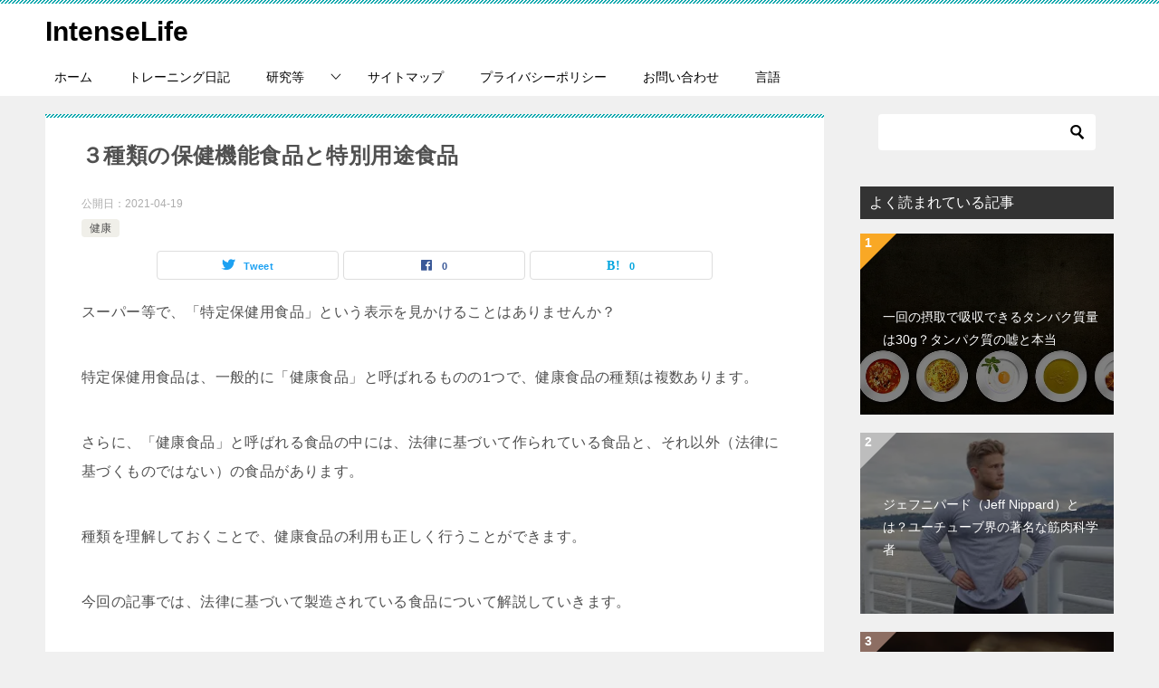

--- FILE ---
content_type: text/html; charset=UTF-8
request_url: https://life-intensity.com/foods-for-various-uses/
body_size: 26768
content:
<!doctype html>
<html lang="ja" class="col2 layout-footer-show">
<head>
	<meta charset="UTF-8">
	<meta name="viewport" content="width=device-width, initial-scale=1">
	<link rel="profile" href="http://gmpg.org/xfn/11">

	<title>３種類の保健機能食品と特別用途食品 ｜ IntenseLife</title>
<meta name='robots' content='max-image-preview:large' />
	<script>
		var shf = 1;
		var lso = 1;
		var ajaxurl = 'https://life-intensity.com/wp-admin/admin-ajax.php';
		var sns_cnt = true;
			</script>
	<link rel='dns-prefetch' href='//webfonts.xserver.jp' />
<link rel='dns-prefetch' href='//stats.wp.com' />
<link rel='dns-prefetch' href='//v0.wordpress.com' />
<link rel='dns-prefetch' href='//i0.wp.com' />
<link rel='dns-prefetch' href='//c0.wp.com' />
<link rel="alternate" type="application/rss+xml" title="IntenseLife &raquo; フィード" href="https://life-intensity.com/feed/" />
<link rel="alternate" type="application/rss+xml" title="IntenseLife &raquo; コメントフィード" href="https://life-intensity.com/comments/feed/" />
<link rel="alternate" type="application/rss+xml" title="IntenseLife &raquo; ３種類の保健機能食品と特別用途食品 のコメントのフィード" href="https://life-intensity.com/foods-for-various-uses/feed/" />
		<!-- This site uses the Google Analytics by ExactMetrics plugin v8.3.1 - Using Analytics tracking - https://www.exactmetrics.com/ -->
		<!-- Note: ExactMetrics is not currently configured on this site. The site owner needs to authenticate with Google Analytics in the ExactMetrics settings panel. -->
					<!-- No tracking code set -->
				<!-- / Google Analytics by ExactMetrics -->
		<script type="text/javascript">
/* <![CDATA[ */
window._wpemojiSettings = {"baseUrl":"https:\/\/s.w.org\/images\/core\/emoji\/15.0.3\/72x72\/","ext":".png","svgUrl":"https:\/\/s.w.org\/images\/core\/emoji\/15.0.3\/svg\/","svgExt":".svg","source":{"concatemoji":"https:\/\/life-intensity.com\/wp-includes\/js\/wp-emoji-release.min.js?ver=6.5.7"}};
/*! This file is auto-generated */
!function(i,n){var o,s,e;function c(e){try{var t={supportTests:e,timestamp:(new Date).valueOf()};sessionStorage.setItem(o,JSON.stringify(t))}catch(e){}}function p(e,t,n){e.clearRect(0,0,e.canvas.width,e.canvas.height),e.fillText(t,0,0);var t=new Uint32Array(e.getImageData(0,0,e.canvas.width,e.canvas.height).data),r=(e.clearRect(0,0,e.canvas.width,e.canvas.height),e.fillText(n,0,0),new Uint32Array(e.getImageData(0,0,e.canvas.width,e.canvas.height).data));return t.every(function(e,t){return e===r[t]})}function u(e,t,n){switch(t){case"flag":return n(e,"\ud83c\udff3\ufe0f\u200d\u26a7\ufe0f","\ud83c\udff3\ufe0f\u200b\u26a7\ufe0f")?!1:!n(e,"\ud83c\uddfa\ud83c\uddf3","\ud83c\uddfa\u200b\ud83c\uddf3")&&!n(e,"\ud83c\udff4\udb40\udc67\udb40\udc62\udb40\udc65\udb40\udc6e\udb40\udc67\udb40\udc7f","\ud83c\udff4\u200b\udb40\udc67\u200b\udb40\udc62\u200b\udb40\udc65\u200b\udb40\udc6e\u200b\udb40\udc67\u200b\udb40\udc7f");case"emoji":return!n(e,"\ud83d\udc26\u200d\u2b1b","\ud83d\udc26\u200b\u2b1b")}return!1}function f(e,t,n){var r="undefined"!=typeof WorkerGlobalScope&&self instanceof WorkerGlobalScope?new OffscreenCanvas(300,150):i.createElement("canvas"),a=r.getContext("2d",{willReadFrequently:!0}),o=(a.textBaseline="top",a.font="600 32px Arial",{});return e.forEach(function(e){o[e]=t(a,e,n)}),o}function t(e){var t=i.createElement("script");t.src=e,t.defer=!0,i.head.appendChild(t)}"undefined"!=typeof Promise&&(o="wpEmojiSettingsSupports",s=["flag","emoji"],n.supports={everything:!0,everythingExceptFlag:!0},e=new Promise(function(e){i.addEventListener("DOMContentLoaded",e,{once:!0})}),new Promise(function(t){var n=function(){try{var e=JSON.parse(sessionStorage.getItem(o));if("object"==typeof e&&"number"==typeof e.timestamp&&(new Date).valueOf()<e.timestamp+604800&&"object"==typeof e.supportTests)return e.supportTests}catch(e){}return null}();if(!n){if("undefined"!=typeof Worker&&"undefined"!=typeof OffscreenCanvas&&"undefined"!=typeof URL&&URL.createObjectURL&&"undefined"!=typeof Blob)try{var e="postMessage("+f.toString()+"("+[JSON.stringify(s),u.toString(),p.toString()].join(",")+"));",r=new Blob([e],{type:"text/javascript"}),a=new Worker(URL.createObjectURL(r),{name:"wpTestEmojiSupports"});return void(a.onmessage=function(e){c(n=e.data),a.terminate(),t(n)})}catch(e){}c(n=f(s,u,p))}t(n)}).then(function(e){for(var t in e)n.supports[t]=e[t],n.supports.everything=n.supports.everything&&n.supports[t],"flag"!==t&&(n.supports.everythingExceptFlag=n.supports.everythingExceptFlag&&n.supports[t]);n.supports.everythingExceptFlag=n.supports.everythingExceptFlag&&!n.supports.flag,n.DOMReady=!1,n.readyCallback=function(){n.DOMReady=!0}}).then(function(){return e}).then(function(){var e;n.supports.everything||(n.readyCallback(),(e=n.source||{}).concatemoji?t(e.concatemoji):e.wpemoji&&e.twemoji&&(t(e.twemoji),t(e.wpemoji)))}))}((window,document),window._wpemojiSettings);
/* ]]> */
</script>
<style id='wp-emoji-styles-inline-css' type='text/css'>

	img.wp-smiley, img.emoji {
		display: inline !important;
		border: none !important;
		box-shadow: none !important;
		height: 1em !important;
		width: 1em !important;
		margin: 0 0.07em !important;
		vertical-align: -0.1em !important;
		background: none !important;
		padding: 0 !important;
	}
</style>
<link rel='stylesheet' id='wp-block-library-css' href='https://c0.wp.com/c/6.5.7/wp-includes/css/dist/block-library/style.min.css' type='text/css' media='all' />
<link rel='stylesheet' id='mediaelement-css' href='https://c0.wp.com/c/6.5.7/wp-includes/js/mediaelement/mediaelementplayer-legacy.min.css' type='text/css' media='all' />
<link rel='stylesheet' id='wp-mediaelement-css' href='https://c0.wp.com/c/6.5.7/wp-includes/js/mediaelement/wp-mediaelement.min.css' type='text/css' media='all' />
<style id='jetpack-sharing-buttons-style-inline-css' type='text/css'>
.jetpack-sharing-buttons__services-list{display:flex;flex-direction:row;flex-wrap:wrap;gap:0;list-style-type:none;margin:5px;padding:0}.jetpack-sharing-buttons__services-list.has-small-icon-size{font-size:12px}.jetpack-sharing-buttons__services-list.has-normal-icon-size{font-size:16px}.jetpack-sharing-buttons__services-list.has-large-icon-size{font-size:24px}.jetpack-sharing-buttons__services-list.has-huge-icon-size{font-size:36px}@media print{.jetpack-sharing-buttons__services-list{display:none!important}}.editor-styles-wrapper .wp-block-jetpack-sharing-buttons{gap:0;padding-inline-start:0}ul.jetpack-sharing-buttons__services-list.has-background{padding:1.25em 2.375em}
</style>
<style id='classic-theme-styles-inline-css' type='text/css'>
/*! This file is auto-generated */
.wp-block-button__link{color:#fff;background-color:#32373c;border-radius:9999px;box-shadow:none;text-decoration:none;padding:calc(.667em + 2px) calc(1.333em + 2px);font-size:1.125em}.wp-block-file__button{background:#32373c;color:#fff;text-decoration:none}
</style>
<style id='global-styles-inline-css' type='text/css'>
body{--wp--preset--color--black: #000000;--wp--preset--color--cyan-bluish-gray: #abb8c3;--wp--preset--color--white: #ffffff;--wp--preset--color--pale-pink: #f78da7;--wp--preset--color--vivid-red: #cf2e2e;--wp--preset--color--luminous-vivid-orange: #ff6900;--wp--preset--color--luminous-vivid-amber: #fcb900;--wp--preset--color--light-green-cyan: #7bdcb5;--wp--preset--color--vivid-green-cyan: #00d084;--wp--preset--color--pale-cyan-blue: #8ed1fc;--wp--preset--color--vivid-cyan-blue: #0693e3;--wp--preset--color--vivid-purple: #9b51e0;--wp--preset--gradient--vivid-cyan-blue-to-vivid-purple: linear-gradient(135deg,rgba(6,147,227,1) 0%,rgb(155,81,224) 100%);--wp--preset--gradient--light-green-cyan-to-vivid-green-cyan: linear-gradient(135deg,rgb(122,220,180) 0%,rgb(0,208,130) 100%);--wp--preset--gradient--luminous-vivid-amber-to-luminous-vivid-orange: linear-gradient(135deg,rgba(252,185,0,1) 0%,rgba(255,105,0,1) 100%);--wp--preset--gradient--luminous-vivid-orange-to-vivid-red: linear-gradient(135deg,rgba(255,105,0,1) 0%,rgb(207,46,46) 100%);--wp--preset--gradient--very-light-gray-to-cyan-bluish-gray: linear-gradient(135deg,rgb(238,238,238) 0%,rgb(169,184,195) 100%);--wp--preset--gradient--cool-to-warm-spectrum: linear-gradient(135deg,rgb(74,234,220) 0%,rgb(151,120,209) 20%,rgb(207,42,186) 40%,rgb(238,44,130) 60%,rgb(251,105,98) 80%,rgb(254,248,76) 100%);--wp--preset--gradient--blush-light-purple: linear-gradient(135deg,rgb(255,206,236) 0%,rgb(152,150,240) 100%);--wp--preset--gradient--blush-bordeaux: linear-gradient(135deg,rgb(254,205,165) 0%,rgb(254,45,45) 50%,rgb(107,0,62) 100%);--wp--preset--gradient--luminous-dusk: linear-gradient(135deg,rgb(255,203,112) 0%,rgb(199,81,192) 50%,rgb(65,88,208) 100%);--wp--preset--gradient--pale-ocean: linear-gradient(135deg,rgb(255,245,203) 0%,rgb(182,227,212) 50%,rgb(51,167,181) 100%);--wp--preset--gradient--electric-grass: linear-gradient(135deg,rgb(202,248,128) 0%,rgb(113,206,126) 100%);--wp--preset--gradient--midnight: linear-gradient(135deg,rgb(2,3,129) 0%,rgb(40,116,252) 100%);--wp--preset--font-size--small: 13px;--wp--preset--font-size--medium: 20px;--wp--preset--font-size--large: 36px;--wp--preset--font-size--x-large: 42px;--wp--preset--spacing--20: 0.44rem;--wp--preset--spacing--30: 0.67rem;--wp--preset--spacing--40: 1rem;--wp--preset--spacing--50: 1.5rem;--wp--preset--spacing--60: 2.25rem;--wp--preset--spacing--70: 3.38rem;--wp--preset--spacing--80: 5.06rem;--wp--preset--shadow--natural: 6px 6px 9px rgba(0, 0, 0, 0.2);--wp--preset--shadow--deep: 12px 12px 50px rgba(0, 0, 0, 0.4);--wp--preset--shadow--sharp: 6px 6px 0px rgba(0, 0, 0, 0.2);--wp--preset--shadow--outlined: 6px 6px 0px -3px rgba(255, 255, 255, 1), 6px 6px rgba(0, 0, 0, 1);--wp--preset--shadow--crisp: 6px 6px 0px rgba(0, 0, 0, 1);}:where(.is-layout-flex){gap: 0.5em;}:where(.is-layout-grid){gap: 0.5em;}body .is-layout-flex{display: flex;}body .is-layout-flex{flex-wrap: wrap;align-items: center;}body .is-layout-flex > *{margin: 0;}body .is-layout-grid{display: grid;}body .is-layout-grid > *{margin: 0;}:where(.wp-block-columns.is-layout-flex){gap: 2em;}:where(.wp-block-columns.is-layout-grid){gap: 2em;}:where(.wp-block-post-template.is-layout-flex){gap: 1.25em;}:where(.wp-block-post-template.is-layout-grid){gap: 1.25em;}.has-black-color{color: var(--wp--preset--color--black) !important;}.has-cyan-bluish-gray-color{color: var(--wp--preset--color--cyan-bluish-gray) !important;}.has-white-color{color: var(--wp--preset--color--white) !important;}.has-pale-pink-color{color: var(--wp--preset--color--pale-pink) !important;}.has-vivid-red-color{color: var(--wp--preset--color--vivid-red) !important;}.has-luminous-vivid-orange-color{color: var(--wp--preset--color--luminous-vivid-orange) !important;}.has-luminous-vivid-amber-color{color: var(--wp--preset--color--luminous-vivid-amber) !important;}.has-light-green-cyan-color{color: var(--wp--preset--color--light-green-cyan) !important;}.has-vivid-green-cyan-color{color: var(--wp--preset--color--vivid-green-cyan) !important;}.has-pale-cyan-blue-color{color: var(--wp--preset--color--pale-cyan-blue) !important;}.has-vivid-cyan-blue-color{color: var(--wp--preset--color--vivid-cyan-blue) !important;}.has-vivid-purple-color{color: var(--wp--preset--color--vivid-purple) !important;}.has-black-background-color{background-color: var(--wp--preset--color--black) !important;}.has-cyan-bluish-gray-background-color{background-color: var(--wp--preset--color--cyan-bluish-gray) !important;}.has-white-background-color{background-color: var(--wp--preset--color--white) !important;}.has-pale-pink-background-color{background-color: var(--wp--preset--color--pale-pink) !important;}.has-vivid-red-background-color{background-color: var(--wp--preset--color--vivid-red) !important;}.has-luminous-vivid-orange-background-color{background-color: var(--wp--preset--color--luminous-vivid-orange) !important;}.has-luminous-vivid-amber-background-color{background-color: var(--wp--preset--color--luminous-vivid-amber) !important;}.has-light-green-cyan-background-color{background-color: var(--wp--preset--color--light-green-cyan) !important;}.has-vivid-green-cyan-background-color{background-color: var(--wp--preset--color--vivid-green-cyan) !important;}.has-pale-cyan-blue-background-color{background-color: var(--wp--preset--color--pale-cyan-blue) !important;}.has-vivid-cyan-blue-background-color{background-color: var(--wp--preset--color--vivid-cyan-blue) !important;}.has-vivid-purple-background-color{background-color: var(--wp--preset--color--vivid-purple) !important;}.has-black-border-color{border-color: var(--wp--preset--color--black) !important;}.has-cyan-bluish-gray-border-color{border-color: var(--wp--preset--color--cyan-bluish-gray) !important;}.has-white-border-color{border-color: var(--wp--preset--color--white) !important;}.has-pale-pink-border-color{border-color: var(--wp--preset--color--pale-pink) !important;}.has-vivid-red-border-color{border-color: var(--wp--preset--color--vivid-red) !important;}.has-luminous-vivid-orange-border-color{border-color: var(--wp--preset--color--luminous-vivid-orange) !important;}.has-luminous-vivid-amber-border-color{border-color: var(--wp--preset--color--luminous-vivid-amber) !important;}.has-light-green-cyan-border-color{border-color: var(--wp--preset--color--light-green-cyan) !important;}.has-vivid-green-cyan-border-color{border-color: var(--wp--preset--color--vivid-green-cyan) !important;}.has-pale-cyan-blue-border-color{border-color: var(--wp--preset--color--pale-cyan-blue) !important;}.has-vivid-cyan-blue-border-color{border-color: var(--wp--preset--color--vivid-cyan-blue) !important;}.has-vivid-purple-border-color{border-color: var(--wp--preset--color--vivid-purple) !important;}.has-vivid-cyan-blue-to-vivid-purple-gradient-background{background: var(--wp--preset--gradient--vivid-cyan-blue-to-vivid-purple) !important;}.has-light-green-cyan-to-vivid-green-cyan-gradient-background{background: var(--wp--preset--gradient--light-green-cyan-to-vivid-green-cyan) !important;}.has-luminous-vivid-amber-to-luminous-vivid-orange-gradient-background{background: var(--wp--preset--gradient--luminous-vivid-amber-to-luminous-vivid-orange) !important;}.has-luminous-vivid-orange-to-vivid-red-gradient-background{background: var(--wp--preset--gradient--luminous-vivid-orange-to-vivid-red) !important;}.has-very-light-gray-to-cyan-bluish-gray-gradient-background{background: var(--wp--preset--gradient--very-light-gray-to-cyan-bluish-gray) !important;}.has-cool-to-warm-spectrum-gradient-background{background: var(--wp--preset--gradient--cool-to-warm-spectrum) !important;}.has-blush-light-purple-gradient-background{background: var(--wp--preset--gradient--blush-light-purple) !important;}.has-blush-bordeaux-gradient-background{background: var(--wp--preset--gradient--blush-bordeaux) !important;}.has-luminous-dusk-gradient-background{background: var(--wp--preset--gradient--luminous-dusk) !important;}.has-pale-ocean-gradient-background{background: var(--wp--preset--gradient--pale-ocean) !important;}.has-electric-grass-gradient-background{background: var(--wp--preset--gradient--electric-grass) !important;}.has-midnight-gradient-background{background: var(--wp--preset--gradient--midnight) !important;}.has-small-font-size{font-size: var(--wp--preset--font-size--small) !important;}.has-medium-font-size{font-size: var(--wp--preset--font-size--medium) !important;}.has-large-font-size{font-size: var(--wp--preset--font-size--large) !important;}.has-x-large-font-size{font-size: var(--wp--preset--font-size--x-large) !important;}
.wp-block-navigation a:where(:not(.wp-element-button)){color: inherit;}
:where(.wp-block-post-template.is-layout-flex){gap: 1.25em;}:where(.wp-block-post-template.is-layout-grid){gap: 1.25em;}
:where(.wp-block-columns.is-layout-flex){gap: 2em;}:where(.wp-block-columns.is-layout-grid){gap: 2em;}
.wp-block-pullquote{font-size: 1.5em;line-height: 1.6;}
</style>
<link rel='stylesheet' id='contact-form-7-css' href='https://life-intensity.com/wp-content/plugins/contact-form-7/includes/css/styles.css?ver=5.9.8' type='text/css' media='all' />
<link rel='stylesheet' id='keni_character_css-css' href='https://life-intensity.com/wp-content/plugins/keni-character-plugin/css/keni_character.css?ver=6.5.7' type='text/css' media='all' />
<link rel='stylesheet' id='keni-style-css' href='https://life-intensity.com/wp-content/themes/keni80_wp_standard_all_202311131639/style.css?ver=6.5.7' type='text/css' media='all' />
<link rel='stylesheet' id='keni_base-css' href='https://life-intensity.com/wp-content/themes/keni80_wp_standard_all_202311131639/base.css?ver=6.5.7' type='text/css' media='all' />
<link rel='stylesheet' id='keni-advanced-css' href='https://life-intensity.com/wp-content/themes/keni80_wp_standard_all_202311131639/advanced.css?ver=6.5.7' type='text/css' media='all' />
<link rel='stylesheet' id='keni_base_default-css' href='https://life-intensity.com/wp-content/themes/keni80_wp_standard_all_202311131639/default-style.css?ver=6.5.7' type='text/css' media='all' />
<style id='akismet-widget-style-inline-css' type='text/css'>

			.a-stats {
				--akismet-color-mid-green: #357b49;
				--akismet-color-white: #fff;
				--akismet-color-light-grey: #f6f7f7;

				max-width: 350px;
				width: auto;
			}

			.a-stats * {
				all: unset;
				box-sizing: border-box;
			}

			.a-stats strong {
				font-weight: 600;
			}

			.a-stats a.a-stats__link,
			.a-stats a.a-stats__link:visited,
			.a-stats a.a-stats__link:active {
				background: var(--akismet-color-mid-green);
				border: none;
				box-shadow: none;
				border-radius: 8px;
				color: var(--akismet-color-white);
				cursor: pointer;
				display: block;
				font-family: -apple-system, BlinkMacSystemFont, 'Segoe UI', 'Roboto', 'Oxygen-Sans', 'Ubuntu', 'Cantarell', 'Helvetica Neue', sans-serif;
				font-weight: 500;
				padding: 12px;
				text-align: center;
				text-decoration: none;
				transition: all 0.2s ease;
			}

			/* Extra specificity to deal with TwentyTwentyOne focus style */
			.widget .a-stats a.a-stats__link:focus {
				background: var(--akismet-color-mid-green);
				color: var(--akismet-color-white);
				text-decoration: none;
			}

			.a-stats a.a-stats__link:hover {
				filter: brightness(110%);
				box-shadow: 0 4px 12px rgba(0, 0, 0, 0.06), 0 0 2px rgba(0, 0, 0, 0.16);
			}

			.a-stats .count {
				color: var(--akismet-color-white);
				display: block;
				font-size: 1.5em;
				line-height: 1.4;
				padding: 0 13px;
				white-space: nowrap;
			}
		
</style>
<link rel='stylesheet' id='social-logos-css' href='https://c0.wp.com/p/jetpack/13.8.2/_inc/social-logos/social-logos.min.css' type='text/css' media='all' />
<link rel='stylesheet' id='jetpack_css-css' href='https://c0.wp.com/p/jetpack/13.8.2/css/jetpack.css' type='text/css' media='all' />
<link rel="canonical" href="https://life-intensity.com/foods-for-various-uses/" />
<link rel="https://api.w.org/" href="https://life-intensity.com/wp-json/" /><link rel="alternate" type="application/json" href="https://life-intensity.com/wp-json/wp/v2/posts/3898" /><link rel="EditURI" type="application/rsd+xml" title="RSD" href="https://life-intensity.com/xmlrpc.php?rsd" />
<link rel='shortlink' href='https://wp.me/paIq41-10S' />
<link rel="alternate" type="application/json+oembed" href="https://life-intensity.com/wp-json/oembed/1.0/embed?url=https%3A%2F%2Flife-intensity.com%2Ffoods-for-various-uses%2F" />
<link rel="alternate" type="text/xml+oembed" href="https://life-intensity.com/wp-json/oembed/1.0/embed?url=https%3A%2F%2Flife-intensity.com%2Ffoods-for-various-uses%2F&#038;format=xml" />
<meta name="robots" content="index,follow" />	<style>img#wpstats{display:none}</style>
		<meta name="description" content="スーパー等で、「特定保健用食品」という表示を見かけることはありませんか？ 特定保健用食品は、一般的に「健康食品」と呼ばれるものの1つで、健康食品の種類は複数あります。 さらに、「健康食品」と呼ばれる食品の中には、法律に基 …">
		<!--OGP-->
		<meta property="og:type" content="article" />
<meta property="og:url" content="https://life-intensity.com/foods-for-various-uses/" />
		<meta property="og:title" content="３種類の保健機能食品と特別用途食品 ｜ IntenseLife"/>
		<meta property="og:description" content="スーパー等で、「特定保健用食品」という表示を見かけることはありませんか？ 特定保健用食品は、一般的に「健康食品」と呼ばれるものの1つで、健康食品の種類は複数あります。 さらに、「健康食品」と呼ばれる食品の中には、法律に基 …">
		<meta property="og:site_name" content="IntenseLife">
		<meta property="og:image" content="https://i0.wp.com/life-intensity.com/wp-content/uploads/2019/03/medicine-2207622_640.jpg?fit=640%2C426&amp;ssl=1">
					<meta property="og:image:type" content="image/jpeg">
						<meta property="og:image:width" content="640">
			<meta property="og:image:height" content="426">
					<meta property="og:locale" content="ja_JP">
				<!--OGP-->
		
<!-- Jetpack Open Graph Tags -->
<meta property="og:type" content="article" />
<meta property="og:title" content="３種類の保健機能食品と特別用途食品" />
<meta property="og:url" content="https://life-intensity.com/foods-for-various-uses/" />
<meta property="og:description" content="スーパー等で、「特定保健用食品」という表示を見かけることはありませんか？ 特定保健用食品は、一般的に「健康食品&hellip;" />
<meta property="article:published_time" content="2021-04-19T03:00:00+00:00" />
<meta property="article:modified_time" content="2021-04-18T03:22:18+00:00" />
<meta property="og:site_name" content="IntenseLife" />
<meta property="og:image" content="https://i0.wp.com/life-intensity.com/wp-content/uploads/2019/03/medicine-2207622_640.jpg?fit=640%2C426&#038;ssl=1" />
<meta property="og:image:width" content="640" />
<meta property="og:image:height" content="426" />
<meta property="og:image:alt" content="サプリメント・健康" />
<meta property="og:locale" content="ja_JP" />
<meta name="twitter:text:title" content="３種類の保健機能食品と特別用途食品" />
<meta name="twitter:image" content="https://i0.wp.com/life-intensity.com/wp-content/uploads/2019/03/medicine-2207622_640.jpg?fit=640%2C426&#038;ssl=1&#038;w=640" />
<meta name="twitter:image:alt" content="サプリメント・健康" />
<meta name="twitter:card" content="summary_large_image" />

<!-- End Jetpack Open Graph Tags -->
<link rel="icon" href="https://i0.wp.com/life-intensity.com/wp-content/uploads/2020/02/cropped-IntenseLife-logo-1-e1581160277841.png?fit=32%2C32&#038;ssl=1" sizes="32x32" />
<link rel="icon" href="https://i0.wp.com/life-intensity.com/wp-content/uploads/2020/02/cropped-IntenseLife-logo-1-e1581160277841.png?fit=192%2C192&#038;ssl=1" sizes="192x192" />
<link rel="apple-touch-icon" href="https://i0.wp.com/life-intensity.com/wp-content/uploads/2020/02/cropped-IntenseLife-logo-1-e1581160277841.png?fit=180%2C180&#038;ssl=1" />
<meta name="msapplication-TileImage" content="https://i0.wp.com/life-intensity.com/wp-content/uploads/2020/02/cropped-IntenseLife-logo-1-e1581160277841.png?fit=270%2C270&#038;ssl=1" />
</head>

<body class="post-template-default single single-post postid-3898 single-format-standard"><!--ページの属性-->

<div id="top" class="keni-container">

<!--▼▼ ヘッダー ▼▼-->
<div class="keni-header_wrap">
	<div class="keni-header_outer">
		
		<header class="keni-header keni-header_col1">
			<div class="keni-header_inner">

							<p class="site-title"><a href="https://life-intensity.com/" rel="home">IntenseLife</a></p>
			
			<div class="keni-header_cont">
						</div>

			</div><!--keni-header_inner-->
		</header><!--keni-header-->	</div><!--keni-header_outer-->
</div><!--keni-header_wrap-->
<!--▲▲ ヘッダー ▲▲-->

<div id="click-space"></div>

<!--▼▼ グローバルナビ ▼▼-->
<div class="keni-gnav_wrap">
	<div class="keni-gnav_outer">
		<nav class="keni-gnav">
			<div class="keni-gnav_inner">

				<ul id="menu" class="keni-gnav_cont">
				<li id="menu-item-68" class="menu-item menu-item-type-custom menu-item-object-custom menu-item-home menu-item-68"><a href="http://life-intensity.com">ホーム</a></li>
<li id="menu-item-1900" class="menu-item menu-item-type-taxonomy menu-item-object-category menu-item-1900"><a href="https://life-intensity.com/category/training-diary/">トレーニング日記</a></li>
<li id="menu-item-1272" class="menu-item menu-item-type-taxonomy menu-item-object-category menu-item-has-children menu-item-1272"><a href="https://life-intensity.com/category/study/">研究等</a>
<ul class="sub-menu">
	<li id="menu-item-88" class="menu-item menu-item-type-taxonomy menu-item-object-category menu-item-88"><a href="https://life-intensity.com/category/workout/">トレーニング</a></li>
	<li id="menu-item-964" class="menu-item menu-item-type-taxonomy menu-item-object-category current-post-ancestor current-menu-parent current-post-parent menu-item-964"><a href="https://life-intensity.com/category/health/">健康</a></li>
	<li id="menu-item-87" class="menu-item menu-item-type-taxonomy menu-item-object-category menu-item-87"><a href="https://life-intensity.com/category/nutrition/">栄養</a></li>
	<li id="menu-item-962" class="menu-item menu-item-type-taxonomy menu-item-object-category menu-item-962"><a href="https://life-intensity.com/category/diet/">ダイエット</a></li>
	<li id="menu-item-963" class="menu-item menu-item-type-taxonomy menu-item-object-category menu-item-963"><a href="https://life-intensity.com/category/%e3%83%9b%e3%83%ab%e3%83%a2%e3%83%b3/">ホルモン</a></li>
</ul>
</li>
<li id="menu-item-1184" class="menu-item menu-item-type-post_type menu-item-object-page menu-item-1184"><a href="https://life-intensity.com/site-map/">サイトマップ</a></li>
<li id="menu-item-219" class="menu-item menu-item-type-post_type menu-item-object-page menu-item-privacy-policy menu-item-219"><a rel="privacy-policy" href="https://life-intensity.com/privacy-policy-2/">プライバシーポリシー</a></li>
<li id="menu-item-455" class="menu-item menu-item-type-post_type menu-item-object-page menu-item-455"><a href="https://life-intensity.com/query-form/">お問い合わせ</a></li>
<li id="menu-item-1901" class="menu-item menu-item-type-custom menu-item-object-custom menu-item-1901"><a href="#pll_switcher">言語</a></li>
				<li class="menu-search"><div class="search-box">
	<form role="search" method="get" id="keni_search" class="searchform" action="https://life-intensity.com/">
		<input type="text" value="" name="s" aria-label="検索"><button class="btn-search"><img src="https://life-intensity.com/wp-content/themes/keni80_wp_standard_all_202311131639/images/icon/search_black.svg" width="18" height="18" alt="検索"></button>
	</form>
</div></li>
				</ul>
			</div>
			<div class="keni-gnav_btn_wrap">
				<div class="keni-gnav_btn"><span class="keni-gnav_btn_icon-open"></span></div>
			</div>
		</nav>
	</div>
</div>



<div class="keni-main_wrap">
	<div class="keni-main_outer">

		<!--▼▼ メインコンテンツ ▼▼-->
		<main id="main" class="keni-main">
			<div class="keni-main_inner">

				<aside class="free-area free-area_before-title">
									</aside><!-- #secondary -->

		<article class="post-3898 post type-post status-publish format-standard has-post-thumbnail category-health tag-14 tag-15 tag-13 tag-151 keni-section" itemscope itemtype="http://schema.org/Article">
<meta itemscope itemprop="mainEntityOfPage"  itemType="https://schema.org/WebPage" itemid="https://life-intensity.com/foods-for-various-uses/" />

<div class="keni-section_wrap article_wrap">
	<div class="keni-section">

		<header class="article-header">
			<h1 class="entry_title" itemprop="headline">３種類の保健機能食品と特別用途食品</h1>
			<div class="entry_status">
		<ul class="entry_date">
				<li class="entry_date_item">公開日：<time itemprop="datePublished" datetime="2021-04-19T12:00:00+09:00" content="2021-04-19T12:00:00+09:00">2021-04-19</time></li>	</ul>
		<ul class="entry_category">
		<li class="entry_category_item health"><a href="https://life-intensity.com/category/health/">健康</a></li>	</ul>
</div>						<aside class="sns-btn_wrap">
			<div class="sns-btn_tw" data-url="https://life-intensity.com/foods-for-various-uses/" data-title="%EF%BC%93%E7%A8%AE%E9%A1%9E%E3%81%AE%E4%BF%9D%E5%81%A5%E6%A9%9F%E8%83%BD%E9%A3%9F%E5%93%81%E3%81%A8%E7%89%B9%E5%88%A5%E7%94%A8%E9%80%94%E9%A3%9F%E5%93%81+%EF%BD%9C+IntenseLife"></div>
		<div class="sns-btn_fb" data-url="https://life-intensity.com/foods-for-various-uses/" data-title="%EF%BC%93%E7%A8%AE%E9%A1%9E%E3%81%AE%E4%BF%9D%E5%81%A5%E6%A9%9F%E8%83%BD%E9%A3%9F%E5%93%81%E3%81%A8%E7%89%B9%E5%88%A5%E7%94%A8%E9%80%94%E9%A3%9F%E5%93%81+%EF%BD%9C+IntenseLife"></div>
		<div class="sns-btn_hatena" data-url="https://life-intensity.com/foods-for-various-uses/" data-title="%EF%BC%93%E7%A8%AE%E9%A1%9E%E3%81%AE%E4%BF%9D%E5%81%A5%E6%A9%9F%E8%83%BD%E9%A3%9F%E5%93%81%E3%81%A8%E7%89%B9%E5%88%A5%E7%94%A8%E9%80%94%E9%A3%9F%E5%93%81+%EF%BD%9C+IntenseLife"></div>
		</aside>					</header><!-- .article-header -->

		<div class="article-body" itemprop="articleBody">
			
			
<p>スーパー等で、「特定保健用食品」という表示を見かけることはありませんか？</p>
<p>特定保健用食品は、一般的に「健康食品」と呼ばれるものの1つで、健康食品の種類は複数あります。</p>
<p>さらに、「健康食品」と呼ばれる食品の中には、法律に基づいて作られている食品と、それ以外（法律に基づくものではない）の食品があります。</p>
<p>種類を理解しておくことで、健康食品の利用も正しく行うことができます。</p>
<p>今回の記事では、法律に基づいて製造されている食品について解説していきます。</p>



<h2 class="wp-block-heading">3種類の保健機能食品</h2>



<p>保健機能食品とは、食品表示法という法律に基づいて定められた食品表示基準というルールの中で示されている言葉で、以下の3つに分類されます：</p>
<ol>
<li>特定保健用食品（トクホ）</li>
<li>栄養機能食品</li>
<li>機能性表示食品</li>
</ol>
<p>他に似た名前の表示がありますが（健康補助食品など）、法律によって定められているものではありません。</p>
<p>国が定めた安全性や有効性に関する基準等を満たしているものが今回解説する保健機能食品と呼ばれるものです。</p>
<p>今回は、上記した3つの保健機能食品について見ていきましょう。</p>



<h3 class="wp-block-heading">1. 特定保健用食品</h3>



<p>いわゆる「トクホ」と呼ばれている特定保健用食品は、体の機能や活動に影響を与える生体調節機能（食品の三次機能）を含み、特定の保健の目的が期待できる食品に表示があります（特定保健用食品の表示は、審査によって有効性が認められた食品にしかありません）。</p>
<p>食品の生体調節機能は、食品内の成分が生活習慣病などの病気の予防につながる機能のことで、以下のような目的と、それに対する成分があります。</p>
<table style="border-collapse: collapse; width: 99.76851851851852%; height: 216px;" height="220">
<tbody>
<tr style="height: 24px;">
<td style="width: 50%; height: 24px;">お腹の調子を整える</td>
<td style="width: 50%; height: 24px;">オリゴ糖、乳酸菌、ビフィズス菌、食物繊維各種（難消化性デキストリン、オオバコ種皮など）</td>
</tr>
<tr style="height: 24px;">
<td style="width: 50%; height: 24px;">血圧を改善する</td>
<td style="width: 50%; height: 24px;"><span>ラクトトリペプチド、サーディンペプチド、カゼインドデカペプチド、γ-アミノ酪酸（ギャバ）</span></td>
</tr>
<tr style="height: 24px;">
<td style="width: 50%; height: 24px;">血糖値を改善する</td>
<td style="width: 50%; height: 24px;"><span>難消化性デキストリン、小麦アルブミン</span></td>
</tr>
<tr style="height: 24px;">
<td style="width: 50%; height: 24px;">コレステロール値を改善する</td>
<td style="width: 50%; height: 24px;"><span>キトサン、植物ステロール、大豆たんぱく質</span></td>
</tr>
<tr style="height: 24px;">
<td style="width: 50%; height: 24px;">歯の健康を改善する</td>
<td style="width: 50%; height: 24px;">マルチトール、エリスリトール、緑茶フッ素</td>
</tr>
<tr style="height: 24px;">
<td style="width: 50%; height: 24px;">骨の健康を改善する</td>
<td style="width: 50%; height: 24px;">フルクトオリゴ糖、カルシウム、大豆イソフラボン、ポリグルタミン酸</td>
</tr>
<tr style="height: 24px;">
<td style="width: 50%; height: 24px;">ミネラルの吸収を良くする</td>
<td style="width: 50%; height: 24px;">クエン酸リンゴ酸カルシウム、カゼインホスホペプチド</td>
</tr>
<tr style="height: 24px;">
<td style="width: 50%; height: 24px;">中性脂肪を減らす</td>
<td style="width: 50%; height: 24px;">EPA・DHA、中鎖脂肪酸、ウーロン茶重合ポリフェノール</td>
</tr>
<tr style="height: 24px;">
<td style="width: 50%; height: 24px;">複数の効果を持つ</td>
<td style="width: 50%; height: 24px;"><span>低分子化アルギン酸ナトリウム、乳果オリゴ糖、フルクトオリゴ糖</span></td>
</tr>
</tbody>
</table>
<p>特定保健用食品で良く売られているものとしては、明治ブルガリアヨーグルト（乳酸菌によってお腹の調子を整える）、ヤクルト400（乳酸菌シロタ株でお腹の調子を整える）、キシリトールガム（キシリトールやリン酸一水素カルシウムなどの成分で歯の健康を保つ）などがあります。</p>
<p><img data-recalc-dims="1" decoding="async" data-attachment-id="3901" data-permalink="https://life-intensity.com/foods-for-various-uses/xyrtolgum/" data-orig-file="https://i0.wp.com/life-intensity.com/wp-content/uploads/2021/04/xyrtolGum.png?fit=650%2C438&amp;ssl=1" data-orig-size="650,438" data-comments-opened="1" data-image-meta="{&quot;aperture&quot;:&quot;0&quot;,&quot;credit&quot;:&quot;&quot;,&quot;camera&quot;:&quot;&quot;,&quot;caption&quot;:&quot;&quot;,&quot;created_timestamp&quot;:&quot;0&quot;,&quot;copyright&quot;:&quot;&quot;,&quot;focal_length&quot;:&quot;0&quot;,&quot;iso&quot;:&quot;0&quot;,&quot;shutter_speed&quot;:&quot;0&quot;,&quot;title&quot;:&quot;&quot;,&quot;orientation&quot;:&quot;0&quot;}" data-image-title="xyrtolGum" data-image-description="" data-image-caption="" data-medium-file="https://i0.wp.com/life-intensity.com/wp-content/uploads/2021/04/xyrtolGum.png?fit=300%2C202&amp;ssl=1" data-large-file="https://i0.wp.com/life-intensity.com/wp-content/uploads/2021/04/xyrtolGum.png?fit=640%2C431&amp;ssl=1" tabindex="0" role="button" src="https://i0.wp.com/life-intensity.com/wp-content/uploads/2021/04/xyrtolGum.png?resize=127%2C85&#038;ssl=1" alt="" width="127" height="85" class="wp-image-3901 alignright" srcset="https://i0.wp.com/life-intensity.com/wp-content/uploads/2021/04/xyrtolGum.png?w=650&amp;ssl=1 650w, https://i0.wp.com/life-intensity.com/wp-content/uploads/2021/04/xyrtolGum.png?resize=300%2C202&amp;ssl=1 300w, https://i0.wp.com/life-intensity.com/wp-content/uploads/2021/04/xyrtolGum.png?resize=600%2C400&amp;ssl=1 600w" sizes="(max-width: 127px) 100vw, 127px" /> <img data-recalc-dims="1" decoding="async" data-attachment-id="3902" data-permalink="https://life-intensity.com/foods-for-various-uses/yakuruto/" data-orig-file="https://i0.wp.com/life-intensity.com/wp-content/uploads/2021/04/yakuruto.jpg?fit=159%2C159&amp;ssl=1" data-orig-size="159,159" data-comments-opened="1" data-image-meta="{&quot;aperture&quot;:&quot;0&quot;,&quot;credit&quot;:&quot;&quot;,&quot;camera&quot;:&quot;&quot;,&quot;caption&quot;:&quot;&quot;,&quot;created_timestamp&quot;:&quot;0&quot;,&quot;copyright&quot;:&quot;&quot;,&quot;focal_length&quot;:&quot;0&quot;,&quot;iso&quot;:&quot;0&quot;,&quot;shutter_speed&quot;:&quot;0&quot;,&quot;title&quot;:&quot;&quot;,&quot;orientation&quot;:&quot;1&quot;}" data-image-title="yakuruto" data-image-description="" data-image-caption="" data-medium-file="https://i0.wp.com/life-intensity.com/wp-content/uploads/2021/04/yakuruto.jpg?fit=159%2C159&amp;ssl=1" data-large-file="https://i0.wp.com/life-intensity.com/wp-content/uploads/2021/04/yakuruto.jpg?fit=159%2C159&amp;ssl=1" tabindex="0" role="button" src="https://i0.wp.com/life-intensity.com/wp-content/uploads/2021/04/yakuruto.jpg?resize=112%2C112&#038;ssl=1" alt="" width="112" height="112" class=" wp-image-3902 alignright" srcset="https://i0.wp.com/life-intensity.com/wp-content/uploads/2021/04/yakuruto.jpg?w=159&amp;ssl=1 159w, https://i0.wp.com/life-intensity.com/wp-content/uploads/2021/04/yakuruto.jpg?resize=150%2C150&amp;ssl=1 150w" sizes="(max-width: 112px) 100vw, 112px" /> <img data-recalc-dims="1" decoding="async" data-attachment-id="3903" data-permalink="https://life-intensity.com/foods-for-various-uses/burgariayogurt/" data-orig-file="https://i0.wp.com/life-intensity.com/wp-content/uploads/2021/04/burgariaYogurt.jpg?fit=234%2C255&amp;ssl=1" data-orig-size="234,255" data-comments-opened="1" data-image-meta="{&quot;aperture&quot;:&quot;0&quot;,&quot;credit&quot;:&quot;&quot;,&quot;camera&quot;:&quot;&quot;,&quot;caption&quot;:&quot;&quot;,&quot;created_timestamp&quot;:&quot;0&quot;,&quot;copyright&quot;:&quot;&quot;,&quot;focal_length&quot;:&quot;0&quot;,&quot;iso&quot;:&quot;0&quot;,&quot;shutter_speed&quot;:&quot;0&quot;,&quot;title&quot;:&quot;&quot;,&quot;orientation&quot;:&quot;0&quot;}" data-image-title="burgariaYogurt" data-image-description="" data-image-caption="" data-medium-file="https://i0.wp.com/life-intensity.com/wp-content/uploads/2021/04/burgariaYogurt.jpg?fit=234%2C255&amp;ssl=1" data-large-file="https://i0.wp.com/life-intensity.com/wp-content/uploads/2021/04/burgariaYogurt.jpg?fit=234%2C255&amp;ssl=1" tabindex="0" role="button" src="https://i0.wp.com/life-intensity.com/wp-content/uploads/2021/04/burgariaYogurt.jpg?resize=118%2C128&#038;ssl=1" alt="明治ブルガリアヨーグルト" width="118" height="128" class="wp-image-3903 alignleft" /></p>



<p>また、複数の保健機能が期待できるものでは、コカコーラ・からだすこやか茶W（難消化性デキストリンにより脂肪の吸収を抑え、糖の吸収を穏やかにする）、伊藤園・カテキン緑茶500（茶カテキンにより体の脂肪をつきにくくし、悪玉コレステロールを減らす）などがあります。</p>
<p><img data-recalc-dims="1" loading="lazy" decoding="async" data-attachment-id="3900" data-permalink="https://life-intensity.com/foods-for-various-uses/%e3%81%8b%e3%82%89%e3%81%a0%e3%81%99%e3%81%93%e3%82%84%e3%81%8b%e8%8c%b6%ef%bd%97-350mlpet/" data-orig-file="https://i0.wp.com/life-intensity.com/wp-content/uploads/2021/04/cacaColaSukoyaka.jpg?fit=754%2C1855&amp;ssl=1" data-orig-size="754,1855" data-comments-opened="1" data-image-meta="{&quot;aperture&quot;:&quot;0&quot;,&quot;credit&quot;:&quot;&quot;,&quot;camera&quot;:&quot;&quot;,&quot;caption&quot;:&quot;&quot;,&quot;created_timestamp&quot;:&quot;0&quot;,&quot;copyright&quot;:&quot;&quot;,&quot;focal_length&quot;:&quot;0&quot;,&quot;iso&quot;:&quot;0&quot;,&quot;shutter_speed&quot;:&quot;0&quot;,&quot;title&quot;:&quot;\u304b\u3089\u3060\u3059\u3053\u3084\u304b\u8336\uff37 350mlPET&quot;,&quot;orientation&quot;:&quot;0&quot;}" data-image-title="からだすこやか茶Ｗ 350mlPET" data-image-description="" data-image-caption="" data-medium-file="https://i0.wp.com/life-intensity.com/wp-content/uploads/2021/04/cacaColaSukoyaka.jpg?fit=122%2C300&amp;ssl=1" data-large-file="https://i0.wp.com/life-intensity.com/wp-content/uploads/2021/04/cacaColaSukoyaka.jpg?fit=416%2C1024&amp;ssl=1" tabindex="0" role="button" src="https://i0.wp.com/life-intensity.com/wp-content/uploads/2021/04/cacaColaSukoyaka.jpg?resize=90%2C222&#038;ssl=1" alt="からだすこやか茶W" width="90" height="222" class="wp-image-3900 aligncenter" srcset="https://i0.wp.com/life-intensity.com/wp-content/uploads/2021/04/cacaColaSukoyaka.jpg?resize=416%2C1024&amp;ssl=1 416w, https://i0.wp.com/life-intensity.com/wp-content/uploads/2021/04/cacaColaSukoyaka.jpg?resize=122%2C300&amp;ssl=1 122w, https://i0.wp.com/life-intensity.com/wp-content/uploads/2021/04/cacaColaSukoyaka.jpg?resize=624%2C1536&amp;ssl=1 624w, https://i0.wp.com/life-intensity.com/wp-content/uploads/2021/04/cacaColaSukoyaka.jpg?w=754&amp;ssl=1 754w" sizes="(max-width: 90px) 100vw, 90px" /></p>



<p>特定保健用食品として販売されるまでには、申請・審査・許可の3つの行程を経る必要があります。</p>
<ol>
<li>申請：申請者は、特定保健用食品の概要を決定し、商品のデザインをする。また、有効性や安全性の検証をヒトを用いた試験で行い、申請書にまとめる必要がある。</li>
<li>審査：消費者庁が申請の内容を審査し、消費者委員会が有効性に関する確認を、食品安全委員会が安全性に関する確認を行う。</li>
<li>許可：審査の結果、問題が無い場合は、消費者庁から許可証が交付される。商品は許可内容に沿って表示して販売される。</li>
</ol>
<h4>表示事項</h4>
<ul>
<li>商品名</li>
<li>特定保健用食品である旨</li>
<li>許可を受けた表示内容
<ul>
<li>1日あたりの摂取目安量</li>
<li>摂取上の注意</li>
<li>「食生活は、主食、主菜、副菜をキホに、食事のバランスを」の文言</li>
</ul>
</li>
<li>許可証票（マーク）</li>
</ul>
<p><img data-recalc-dims="1" loading="lazy" decoding="async" data-attachment-id="3905" data-permalink="https://life-intensity.com/foods-for-various-uses/t-mark/" data-orig-file="https://i0.wp.com/life-intensity.com/wp-content/uploads/2021/04/t-mark.png?fit=186%2C197&amp;ssl=1" data-orig-size="186,197" data-comments-opened="1" data-image-meta="{&quot;aperture&quot;:&quot;0&quot;,&quot;credit&quot;:&quot;&quot;,&quot;camera&quot;:&quot;&quot;,&quot;caption&quot;:&quot;&quot;,&quot;created_timestamp&quot;:&quot;0&quot;,&quot;copyright&quot;:&quot;&quot;,&quot;focal_length&quot;:&quot;0&quot;,&quot;iso&quot;:&quot;0&quot;,&quot;shutter_speed&quot;:&quot;0&quot;,&quot;title&quot;:&quot;&quot;,&quot;orientation&quot;:&quot;0&quot;}" data-image-title="t-mark" data-image-description="" data-image-caption="" data-medium-file="https://i0.wp.com/life-intensity.com/wp-content/uploads/2021/04/t-mark.png?fit=186%2C197&amp;ssl=1" data-large-file="https://i0.wp.com/life-intensity.com/wp-content/uploads/2021/04/t-mark.png?fit=186%2C197&amp;ssl=1" tabindex="0" role="button" src="https://i0.wp.com/life-intensity.com/wp-content/uploads/2021/04/t-mark.png?resize=94%2C100&#038;ssl=1" alt="トクホマーク" width="94" height="100" class="wp-image-3905 aligncenter" /></p>



<h3 class="wp-block-heading">2. 栄養機能食品</h3>



<p>栄養機能食品とは、ビタミンやミネラル、脂肪酸などの特定の栄養素の補給のために利用される食品のことを指します。</p>
<ul>
<li>ビタミン13種（ビタミンA, B1, B2, B6, B12, C, D, E, K, 葉酸, ナイアシン, パントテン酸, ビオチン）</li>
<li>ミネラル6種 （亜鉛・カリウム・カルシウム・鉄・銅・マグネシウム）</li>
<li>n-3系脂肪酸</li>
</ul>
<p>規格基準の量の栄養素を含んでいれば栄養機能食品として申請できるため、生鮮食品（鶏卵以外）やサプリメント、加工食品などの形態をとることができます。</p>
<p>栄養機能食品の特徴としては：</p>
<ol>
<li>上記のビタミン、ミネラル、脂肪酸のうちどれか1つ以上を規格基準量含んでいること</li>
<li>特定保健用食品のように、国に申請し、許可を得る必要はない</li>
<li>表示するときには、決められたルールに沿って表示をしなければならない</li>
</ol>
<h4>表示事項</h4>
<ol>
<li>栄養機能食品である旨</li>
<li>栄養成分の名称・機能</li>
<li>1日あたりの摂取目安量</li>
<li>摂取の方法</li>
<li>摂取する際の注意事項</li>
<li>「食生活は、主食、主菜、副菜を基本に、食事のバランスを。」の文言</li>
<li>消費者庁長官の個別の審査を受けたものではない旨</li>
<li>1日当たりの摂取目安量が栄養素等表示基準値に占める割合</li>
<li>栄養素等表示基準値の対象ん年齢および基準熱量に関する文言</li>
<li>栄養成分量および熱量</li>
<li>（生鮮食品の場合）保存の方法</li>
</ol>



<h3 class="wp-block-heading">3. 機能性表示食品</h3>



<p>3つ目の機能性表示食品とは、科学的根拠に基づいた身体への機能性（脂肪の吸収を抑える、血糖値の上昇を抑えるなど）が、事業者（販売者）の責任において表示された食品のことを指します。</p>
<p>販売前に、食品の安全性・機能性の根拠に関する情報などを消費者庁へ届け出ることで、消費者庁側から表示がわかりやすく消費者に伝わるように情報提供が行われます。</p>
<p>特定保健用食品と違い、国の審査や消費者庁の許可は必要ではありません。</p>
<p>機能性表示食品の特徴としては：</p>
<ol>
<li>生鮮食品・加工食品を問わず対象となる</li>
<li>病気の人、未成年者、妊産婦（妊娠を計画している人を含む）、授乳婦を対象としない</li>
<li>販売する60日前までに消費者庁に届け出て受理されれば販売ができ、審査はない</li>
<li>アルコールを含む飲料や、脂質、糖類、ナトリウムの過剰摂取につながるような食品は認められない</li>
<li>「食生活は、主食、主菜、副菜を基本に、食事のバランスを。」の文言や、病気の治療・予防を目的としたものではない旨、国の審査・評価を受けたものではない旨などを表示する</li>
</ol>
<p>ここで特定保健用食品（トクホ）と機能性表示食品の違いを比べていきます。</p>
<table style="border-collapse: collapse; width: 100%;">
<tbody>
<tr>
<td style="width: 33.333333333333336%;"></td>
<td style="width: 33.333333333333336%;">特定保健用食品</td>
<td style="width: 33.333333333333336%;">機能性表示食品</td>
</tr>
<tr>
<td style="width: 33.333333333333336%;">機能表示の例</td>
<td style="width: 33.333333333333336%;">「糖と脂肪の吸収を抑える」</td>
<td style="width: 33.333333333333336%;">「糖と脂肪の吸収を抑える機能があることが<span style="background-color: #ffff00;">報告されています</span>」</td>
</tr>
<tr>
<td style="width: 33.333333333333336%;">安全性</td>
<td style="width: 33.333333333333336%;">ヒトを対象とした安全性試験</td>
<td style="width: 33.333333333333336%;">安全性に関する<span style="background-color: #ffff00;">既存情報の調査</span></td>
</tr>
<tr>
<td style="width: 33.333333333333336%;">有効性</td>
<td style="width: 33.333333333333336%;">ヒトを対象とした臨床試験</td>
<td style="width: 33.333333333333336%;">臨床試験または<span style="background-color: #ffff00;">文献調査</span></td>
</tr>
<tr>
<td style="width: 33.333333333333336%;">審査</td>
<td style="width: 33.333333333333336%;">消費者庁による審査を経て、1年〜数年かかる</td>
<td style="width: 33.333333333333336%;">消費者庁に届け出はするが、審査はされない</td>
</tr>
<tr>
<td style="width: 33.333333333333336%;">許可・販売</td>
<td style="width: 33.333333333333336%;">「<span style="background-color: #ffff00;">消費者庁許可</span>」としてマークをつけて販売できる</td>
<td style="width: 33.333333333333336%;"><span style="background-color: #ffff00;">企業の自己責任</span>のもとで販売できる</td>
</tr>
</tbody>
</table>
<p>このように、機能性表示食品は、論文などからのデータをもとに、成分が有効である可能性がある科学的根拠を引用することで作ることができます。</p>
<p>つまり、特定保健用食品のように<span style="color: #0000ff;">有効性・安全性に関する試験を行わなくても販売することができる</span>ということです。</p>
<p>当然、試験を行うためには費用が必要であるため、1つの商品を販売までこぎつけるまでに、特定保健用食品を作る方が会社側にはお金がかかります。</p>
<p>結果的に機能性表示食品に比べて特定保健用食品の方が割高になります。多くの試験と審査をクリアしている商品であるため信頼はできる反面、値段は高くなるわけですね。</p>



<h2 class="wp-block-heading">特別用途食品</h2>



<p>ここまでの3種類の食品は、「保健機能食品」に分類されるものです。</p>
<p>次は、特別用途食品と呼ばれる特別な用途で使用される食品を解説していきます。</p>
<p>特別用途食品とは、幼児、妊産婦、嚥下困難者（食物を上手く飲み込むことのできない人）、病者などの健康上特別な状態にある人の健康の保持もしくは回復に適する食品です。</p>
<p>健康増進法に基づいて、消費者庁長官の許可を受けなければ表示・販売はできません。</p>
<h4>表示事項</h4>
<ol>
<li>商品名</li>
<li>許可を受けた表示内容</li>
<li>許可証票</li>
</ol>
<p></p>
<p>特別用途食品には多くの種類があり、保健機能食品として紹介した特定保健用食品は、特別用途食品にも分類されます。</p>
<figure id="attachment_3912" aria-describedby="caption-attachment-3912" style="width: 640px" class="wp-caption aligncenter"><img data-recalc-dims="1" loading="lazy" decoding="async" data-attachment-id="3912" data-permalink="https://life-intensity.com/foods-for-various-uses/screen-shot-2021-04-18-at-11-33-58/" data-orig-file="https://i0.wp.com/life-intensity.com/wp-content/uploads/2021/04/Screen-Shot-2021-04-18-at-11.33.58.png?fit=1327%2C773&amp;ssl=1" data-orig-size="1327,773" data-comments-opened="1" data-image-meta="{&quot;aperture&quot;:&quot;0&quot;,&quot;credit&quot;:&quot;&quot;,&quot;camera&quot;:&quot;&quot;,&quot;caption&quot;:&quot;&quot;,&quot;created_timestamp&quot;:&quot;0&quot;,&quot;copyright&quot;:&quot;&quot;,&quot;focal_length&quot;:&quot;0&quot;,&quot;iso&quot;:&quot;0&quot;,&quot;shutter_speed&quot;:&quot;0&quot;,&quot;title&quot;:&quot;&quot;,&quot;orientation&quot;:&quot;0&quot;}" data-image-title="foodsForSpecialDietaryUses" data-image-description="" data-image-caption="" data-medium-file="https://i0.wp.com/life-intensity.com/wp-content/uploads/2021/04/Screen-Shot-2021-04-18-at-11.33.58.png?fit=300%2C175&amp;ssl=1" data-large-file="https://i0.wp.com/life-intensity.com/wp-content/uploads/2021/04/Screen-Shot-2021-04-18-at-11.33.58.png?fit=640%2C373&amp;ssl=1" tabindex="0" role="button" src="https://i0.wp.com/life-intensity.com/wp-content/uploads/2021/04/Screen-Shot-2021-04-18-at-11.33.58.png?resize=640%2C373&#038;ssl=1" alt="特定用途食品リスト" width="640" height="373" class="wp-image-3912 size-large" srcset="https://i0.wp.com/life-intensity.com/wp-content/uploads/2021/04/Screen-Shot-2021-04-18-at-11.33.58.png?resize=1024%2C596&amp;ssl=1 1024w, https://i0.wp.com/life-intensity.com/wp-content/uploads/2021/04/Screen-Shot-2021-04-18-at-11.33.58.png?resize=300%2C175&amp;ssl=1 300w, https://i0.wp.com/life-intensity.com/wp-content/uploads/2021/04/Screen-Shot-2021-04-18-at-11.33.58.png?resize=768%2C447&amp;ssl=1 768w, https://i0.wp.com/life-intensity.com/wp-content/uploads/2021/04/Screen-Shot-2021-04-18-at-11.33.58.png?w=1327&amp;ssl=1 1327w" sizes="(max-width: 640px) 100vw, 640px" /><figcaption id="caption-attachment-3912" class="wp-caption-text"><span style="font-size: 12px;"><a href="https://www.caa.go.jp/policies/policy/food_labeling/foods_for_special_dietary_uses/" target="_blank" rel="noopener">消費者庁ホームページ</a>より</span></figcaption></figure>



<h4>特別用途食品例</h4>
<p>ビーンスタークすこやかM1：乳児の健康維持・発育に欠かせないビタミン・ミネラル類を始めとし、DHAやコリン、イノシトール、シアル酸などの栄養素を配合した乳児用調製粉乳。<img data-recalc-dims="1" loading="lazy" decoding="async" data-attachment-id="3914" data-permalink="https://life-intensity.com/foods-for-various-uses/sukoyaka_p/" data-orig-file="https://i0.wp.com/life-intensity.com/wp-content/uploads/2021/04/sukoyaka_p.png?fit=1000%2C1000&amp;ssl=1" data-orig-size="1000,1000" data-comments-opened="1" data-image-meta="{&quot;aperture&quot;:&quot;0&quot;,&quot;credit&quot;:&quot;&quot;,&quot;camera&quot;:&quot;&quot;,&quot;caption&quot;:&quot;&quot;,&quot;created_timestamp&quot;:&quot;0&quot;,&quot;copyright&quot;:&quot;&quot;,&quot;focal_length&quot;:&quot;0&quot;,&quot;iso&quot;:&quot;0&quot;,&quot;shutter_speed&quot;:&quot;0&quot;,&quot;title&quot;:&quot;&quot;,&quot;orientation&quot;:&quot;0&quot;}" data-image-title="sukoyaka" data-image-description="" data-image-caption="" data-medium-file="https://i0.wp.com/life-intensity.com/wp-content/uploads/2021/04/sukoyaka_p.png?fit=300%2C300&amp;ssl=1" data-large-file="https://i0.wp.com/life-intensity.com/wp-content/uploads/2021/04/sukoyaka_p.png?fit=640%2C640&amp;ssl=1" tabindex="0" role="button" src="https://i0.wp.com/life-intensity.com/wp-content/uploads/2021/04/sukoyaka_p.png?resize=162%2C162&#038;ssl=1" alt="ビーンスタークすこやかm1" width="162" height="162" class="aligncenter  wp-image-3914" srcset="https://i0.wp.com/life-intensity.com/wp-content/uploads/2021/04/sukoyaka_p.png?w=1000&amp;ssl=1 1000w, https://i0.wp.com/life-intensity.com/wp-content/uploads/2021/04/sukoyaka_p.png?resize=300%2C300&amp;ssl=1 300w, https://i0.wp.com/life-intensity.com/wp-content/uploads/2021/04/sukoyaka_p.png?resize=150%2C150&amp;ssl=1 150w, https://i0.wp.com/life-intensity.com/wp-content/uploads/2021/04/sukoyaka_p.png?resize=768%2C768&amp;ssl=1 768w" sizes="(max-width: 162px) 100vw, 162px" /></p>
<p>サトウの低たんぱくごはん1/5：腎臓疾患などをもつ、タンパク質摂取制限がある方に適した、通常のごはんのタンパク質量の5分の1含む食品。<img data-recalc-dims="1" loading="lazy" decoding="async" data-attachment-id="3913" data-permalink="https://life-intensity.com/foods-for-various-uses/sato_lpgohan_5_m01/" data-orig-file="https://i0.wp.com/life-intensity.com/wp-content/uploads/2021/04/sato_lpgohan_5_m01.png?fit=280%2C300&amp;ssl=1" data-orig-size="280,300" data-comments-opened="1" data-image-meta="{&quot;aperture&quot;:&quot;0&quot;,&quot;credit&quot;:&quot;&quot;,&quot;camera&quot;:&quot;&quot;,&quot;caption&quot;:&quot;&quot;,&quot;created_timestamp&quot;:&quot;0&quot;,&quot;copyright&quot;:&quot;&quot;,&quot;focal_length&quot;:&quot;0&quot;,&quot;iso&quot;:&quot;0&quot;,&quot;shutter_speed&quot;:&quot;0&quot;,&quot;title&quot;:&quot;&quot;,&quot;orientation&quot;:&quot;0&quot;}" data-image-title="sato_lpgohan_5_m01" data-image-description="" data-image-caption="" data-medium-file="https://i0.wp.com/life-intensity.com/wp-content/uploads/2021/04/sato_lpgohan_5_m01.png?fit=280%2C300&amp;ssl=1" data-large-file="https://i0.wp.com/life-intensity.com/wp-content/uploads/2021/04/sato_lpgohan_5_m01.png?fit=280%2C300&amp;ssl=1" tabindex="0" role="button" src="https://i0.wp.com/life-intensity.com/wp-content/uploads/2021/04/sato_lpgohan_5_m01.png?resize=138%2C148&#038;ssl=1" alt="サトウのごはん" width="138" height="148" class="aligncenter  wp-image-3913" /></p>
<p>この他にも、嚥下困難者用に作られたゼリーや、脱水症状を起こす病者用に作られた補給液、通常の食事から十分に栄養をとることが難しい方に適した総合栄養食品などがあります。 <br />このように、一般に健康食品と呼ばれるものにも、複数の種類があり、それぞれについて異なる特徴があります。</p>
<p>それぞれの特徴を理解することで、誰に何が必要か・適しているかを判断できるとおむので、ぜひ覚えておくと良いと思います。</p>
<p>さらに詳しいことは、消費者庁のホームページ（<a href="https://www.caa.go.jp/policies/policy/food_labeling/" target="_blank" rel="noopener">食品表示企画</a>）に記載されているため、興味のある方は確認してみてください。</p>


<div class="sharedaddy sd-sharing-enabled"><div class="robots-nocontent sd-block sd-social sd-social-official sd-sharing"><div class="sd-content"><ul><li class="share-twitter"><a href="https://twitter.com/share" class="twitter-share-button" data-url="https://life-intensity.com/foods-for-various-uses/" data-text="３種類の保健機能食品と特別用途食品"  >Tweet</a></li><li class="share-facebook"><div class="fb-share-button" data-href="https://life-intensity.com/foods-for-various-uses/" data-layout="button_count"></div></li><li class="share-pinterest"><div class="pinterest_button"><a href="https://www.pinterest.com/pin/create/button/?url=https%3A%2F%2Flife-intensity.com%2Ffoods-for-various-uses%2F&#038;media=https%3A%2F%2Fi0.wp.com%2Flife-intensity.com%2Fwp-content%2Fuploads%2F2019%2F03%2Fmedicine-2207622_640.jpg%3Ffit%3D640%252C426%26ssl%3D1&#038;description=%EF%BC%93%E7%A8%AE%E9%A1%9E%E3%81%AE%E4%BF%9D%E5%81%A5%E6%A9%9F%E8%83%BD%E9%A3%9F%E5%93%81%E3%81%A8%E7%89%B9%E5%88%A5%E7%94%A8%E9%80%94%E9%A3%9F%E5%93%81" data-pin-do="buttonPin" data-pin-config="beside"><img data-recalc-dims="1" src="https://i0.wp.com/assets.pinterest.com/images/pidgets/pinit_fg_en_rect_gray_20.png?w=640" /></a></div></li><li class="share-reddit"><a rel="nofollow noopener noreferrer" data-shared="" class="share-reddit sd-button" href="https://life-intensity.com/foods-for-various-uses/?share=reddit" target="_blank" title="クリックして Reddit で共有" ><span>Reddit</span></a></li><li class="share-linkedin"><div class="linkedin_button"><script type="in/share" data-url="https://life-intensity.com/foods-for-various-uses/" data-counter="right"></script></div></li><li><a href="#" class="sharing-anchor sd-button share-more"><span>その他</span></a></li><li class="share-end"></li></ul><div class="sharing-hidden"><div class="inner" style="display: none;"><ul><li class="share-tumblr"><a class="tumblr-share-button" target="_blank" href="https://www.tumblr.com/share" data-title="３種類の保健機能食品と特別用途食品" data-content="https://life-intensity.com/foods-for-various-uses/" title="Tumblr で共有">Tumblr で共有</a></li><li class="share-jetpack-whatsapp"><a rel="nofollow noopener noreferrer" data-shared="" class="share-jetpack-whatsapp sd-button" href="https://life-intensity.com/foods-for-various-uses/?share=jetpack-whatsapp" target="_blank" title="クリックして WhatsApp で共有" ><span>WhatsApp</span></a></li><li class="share-end"></li></ul></div></div></div></div></div>
		</div><!-- .article-body -->

	        <div class="post-tag">
			<dl>
				<dt>タグ</dt>
				<dd>
					<ul>
								            <li >
			                <a href="https://life-intensity.com/tag/%e3%82%b5%e3%83%97%e3%83%aa%e3%83%a1%e3%83%b3%e3%83%88/"  rel="tag">サプリメント</a>
			            </li>
									            <li >
			                <a href="https://life-intensity.com/tag/%e5%81%a5%e5%ba%b7/"  rel="tag">健康</a>
			            </li>
									            <li >
			                <a href="https://life-intensity.com/tag/%e6%a0%84%e9%a4%8a/"  rel="tag">栄養</a>
			            </li>
									            <li >
			                <a href="https://life-intensity.com/tag/%e9%a3%9f%e5%93%81/"  rel="tag">食品</a>
			            </li>
						        			</ul>
				</dd>
			</dl>
		</div>
	    </div><!-- .keni-section -->
</div><!-- .keni-section_wrap -->


<div class="behind-article-area">

<div class="keni-section_wrap keni-section_wrap_style02">
	<div class="keni-section">
<aside class="sns-btn_wrap">
			<div class="sns-btn_tw" data-url="https://life-intensity.com/foods-for-various-uses/" data-title="%EF%BC%93%E7%A8%AE%E9%A1%9E%E3%81%AE%E4%BF%9D%E5%81%A5%E6%A9%9F%E8%83%BD%E9%A3%9F%E5%93%81%E3%81%A8%E7%89%B9%E5%88%A5%E7%94%A8%E9%80%94%E9%A3%9F%E5%93%81+%EF%BD%9C+IntenseLife"></div>
		<div class="sns-btn_fb" data-url="https://life-intensity.com/foods-for-various-uses/" data-title="%EF%BC%93%E7%A8%AE%E9%A1%9E%E3%81%AE%E4%BF%9D%E5%81%A5%E6%A9%9F%E8%83%BD%E9%A3%9F%E5%93%81%E3%81%A8%E7%89%B9%E5%88%A5%E7%94%A8%E9%80%94%E9%A3%9F%E5%93%81+%EF%BD%9C+IntenseLife"></div>
		<div class="sns-btn_hatena" data-url="https://life-intensity.com/foods-for-various-uses/" data-title="%EF%BC%93%E7%A8%AE%E9%A1%9E%E3%81%AE%E4%BF%9D%E5%81%A5%E6%A9%9F%E8%83%BD%E9%A3%9F%E5%93%81%E3%81%A8%E7%89%B9%E5%88%A5%E7%94%A8%E9%80%94%E9%A3%9F%E5%93%81+%EF%BD%9C+IntenseLife"></div>
		</aside><div id="keni_pv-7" class="keni-section_wrap widget widget_keni_pv widget_recent_entries_img widget_recent_entries_ranking"><section class="keni-section"><h3 class="sub-section_title">よく読まれている記事</h3>            <ol class="list_widget_recent_entries_img">
			<li>
	        <figure class="widget_recent_entries_thumb">
	        <a href="https://life-intensity.com/protein-absorption-in-one-meal/" ><img src="https://i0.wp.com/life-intensity.com/wp-content/uploads/2019/02/cook-366875_640.jpg?resize=300%2C300&ssl=1" alt="食事"  width="300" height="300"></a>
	        </figure>
	        <p class="widget_recent_entries_img_entry_title"><a href="https://life-intensity.com/protein-absorption-in-one-meal/" >一回の摂取で吸収できるタンパク質量は30g？タンパク質の嘘と本当</a></p>
	        </li>
	<li>
	        <figure class="widget_recent_entries_thumb">
	        <a href="https://life-intensity.com/jeff-nippard-science-youtuber/" ><img src="https://i0.wp.com/life-intensity.com/wp-content/uploads/2019/12/unnamed.jpg?resize=288%2C288&ssl=1" alt="ジェフニパード"  width="288" height="288"></a>
	        </figure>
	        <p class="widget_recent_entries_img_entry_title"><a href="https://life-intensity.com/jeff-nippard-science-youtuber/" >ジェフニパード（Jeff Nippard）とは？ユーチューブ界の著名な筋肉科学者</a></p>
	        </li>
	<li>
	        <figure class="widget_recent_entries_thumb">
	        <a href="https://life-intensity.com/cacao-nutritional-effect-and-heads-up/" ><img src="https://i0.wp.com/life-intensity.com/wp-content/uploads/2019/06/chocolate-183543_640.jpg?resize=300%2C300&ssl=1" alt="ダークチョコレート、カカオの栄養"  width="300" height="300"></a>
	        </figure>
	        <p class="widget_recent_entries_img_entry_title"><a href="https://life-intensity.com/cacao-nutritional-effect-and-heads-up/" >カカオの8つの素晴らしい栄養効果【摂取量にご注意】</a></p>
	        </li>
	<li>
	        <figure class="widget_recent_entries_thumb">
	        <a href="https://life-intensity.com/testosterone-breakfast/" ><img src="https://i0.wp.com/life-intensity.com/wp-content/uploads/2019/02/bread-2178874_640.jpg?resize=300%2C300&ssl=1" alt="GI値を意識した洋風の朝食"  width="300" height="300"></a>
	        </figure>
	        <p class="widget_recent_entries_img_entry_title"><a href="https://life-intensity.com/testosterone-breakfast/" >テストステロンを増やす朝食はシンプルかつ安価である</a></p>
	        </li>
	<li>
	        <figure class="widget_recent_entries_thumb">
	        <a href="https://life-intensity.com/hormone-role-and-types/" ><img src="https://i0.wp.com/life-intensity.com/wp-content/uploads/2019/07/hormone_and_signal.png?resize=300%2C300&ssl=1" alt="ホルモンとシグナル"  width="300" height="300"></a>
	        </figure>
	        <p class="widget_recent_entries_img_entry_title"><a href="https://life-intensity.com/hormone-role-and-types/" >ホルモンとは？働きや種類をわかりやすく解説</a></p>
	        </li>
	                </ol>
				</section></div>

		<div class="keni-related-area keni-section_wrap keni-section_wrap_style02">
			<section class="keni-section">

			<h2 class="keni-related-title">関連記事</h2>

			<ul class="related-entry-list related-entry-list_style01">
			<li class="related-entry-list_item"><figure class="related-entry_thumb"><a href="https://life-intensity.com/british-foods-the-healthiest/" title="イギリスの食品は比較的健康的である【研究調査】"><img src="https://i0.wp.com/life-intensity.com/wp-content/uploads/2019/08/aisle-3105629_640.jpg?fit=640%2C426&ssl=1" class="relation-image" width="150" alt="イギリスの食品は比較的健康的である【研究調査】"></a></figure><p class="related-entry_title"><a href="https://life-intensity.com/british-foods-the-healthiest/" title="イギリスの食品は比較的健康的である【研究調査】">イギリスの食品は比較的健康的である【研究調査】</a></p></li><li class="related-entry-list_item"><figure class="related-entry_thumb"><a href="https://life-intensity.com/tanning-bed-and-melanoma/" title="トレーニングジムのタンニングマシーンが健康を損なう危険性【研究】"><img src="https://i0.wp.com/life-intensity.com/wp-content/uploads/2019/04/gym-1040985_640.jpg?fit=640%2C428&ssl=1" class="relation-image" width="150" alt="トレーニングジムのタンニングマシーンが健康を損なう危険性【研究】"></a></figure><p class="related-entry_title"><a href="https://life-intensity.com/tanning-bed-and-melanoma/" title="トレーニングジムのタンニングマシーンが健康を損なう危険性【研究】">トレーニングジムのタンニングマシーンが健康を損なう危険性【研究】</a></p></li><li class="related-entry-list_item"><figure class="related-entry_thumb"><a href="https://life-intensity.com/high-fat-diet-silencing-cells/" title="高脂肪食の腸管細胞の機能停止とインスリン抵抗性への関係性【研究】"><img src="https://i0.wp.com/life-intensity.com/wp-content/uploads/2019/02/pizza-1239077_1280.jpg?fit=640%2C426&ssl=1" class="relation-image" width="150" alt="高脂肪食の腸管細胞の機能停止とインスリン抵抗性への関係性【研究】"></a></figure><p class="related-entry_title"><a href="https://life-intensity.com/high-fat-diet-silencing-cells/" title="高脂肪食の腸管細胞の機能停止とインスリン抵抗性への関係性【研究】">高脂肪食の腸管細胞の機能停止とインスリン抵抗性への関係性【研究】</a></p></li><li class="related-entry-list_item"><figure class="related-entry_thumb"><a href="https://life-intensity.com/coastal-living-and-mind-health/" title="海岸沿いでの生活は精神衛生に良い可能性【研究】"><img src="https://i0.wp.com/life-intensity.com/wp-content/uploads/2019/10/cavtat-995082_640.jpg?fit=640%2C425&ssl=1" class="relation-image" width="150" alt="海岸沿いでの生活は精神衛生に良い可能性【研究】"></a></figure><p class="related-entry_title"><a href="https://life-intensity.com/coastal-living-and-mind-health/" title="海岸沿いでの生活は精神衛生に良い可能性【研究】">海岸沿いでの生活は精神衛生に良い可能性【研究】</a></p></li><li class="related-entry-list_item"><figure class="related-entry_thumb"><a href="https://life-intensity.com/poor-diet-and-vision/" title="偏った食事生活は視力低下に繋がる可能性【研究】"><img src="https://i0.wp.com/life-intensity.com/wp-content/uploads/2019/09/eye-1132531_640.jpg?fit=640%2C383&ssl=1" class="relation-image" width="150" alt="偏った食事生活は視力低下に繋がる可能性【研究】"></a></figure><p class="related-entry_title"><a href="https://life-intensity.com/poor-diet-and-vision/" title="偏った食事生活は視力低下に繋がる可能性【研究】">偏った食事生活は視力低下に繋がる可能性【研究】</a></p></li><li class="related-entry-list_item"><figure class="related-entry_thumb"><a href="https://life-intensity.com/sweetened-drinks-taxation/" title="甘い飲み物への課税は肥満減少と経済拡大を促進する【研究】"><img src="https://i0.wp.com/life-intensity.com/wp-content/uploads/2019/09/supermarket-1229744_640.jpg?fit=640%2C480&ssl=1" class="relation-image" width="150" alt="甘い飲み物への課税は肥満減少と経済拡大を促進する【研究】"></a></figure><p class="related-entry_title"><a href="https://life-intensity.com/sweetened-drinks-taxation/" title="甘い飲み物への課税は肥満減少と経済拡大を促進する【研究】">甘い飲み物への課税は肥満減少と経済拡大を促進する【研究】</a></p></li>
			</ul>


			</section><!--keni-section-->
		</div>		
	<nav class="navigation post-navigation" aria-label="投稿">
		<h2 class="screen-reader-text">投稿ナビゲーション</h2>
		<div class="nav-links"><div class="nav-previous"><a href="https://life-intensity.com/10-magnesium-rich-foods/">マグネシウムを多く含む健康に良い食べ物10選</a></div><div class="nav-next"><a href="https://life-intensity.com/grain-characteristics/">米・小麦などの穀類の特徴とその加工品</a></div></div>
	</nav>
	</div>
</div>
</div><!-- .behind-article-area -->

</article><!-- #post-## -->



<div class="keni-section_wrap keni-section_wrap_style02">
	<section id="comments" class="comments-area keni-section">


	<div id="respond" class="comment-respond">
		<h2 id="reply-title" class="comment-reply-title">コメントを残す <small><a rel="nofollow" id="cancel-comment-reply-link" href="/foods-for-various-uses/#respond" style="display:none;">コメントをキャンセル</a></small></h2><form action="https://life-intensity.com/wp-comments-post.php" method="post" id="commentform" class="comment-form" novalidate><div class="comment-form-author"><p class="comment-form_item_title"><label for="author"><small>名前 <span class="required">必須</span></small></label></p><p class="comment-form_item_input"><input id="author" class="w60" name="author" type="text" value="" size="30" aria-required="true" required="required" /></p></div>
<div class="comment-form-email comment-form-mail"><p class="comment-form_item_title"><label for="email"><small>メール（公開されません） <span class="required">必須</span></small></label></p><p class="comment-form_item_input"><input id="email" class="w60" name="email" type="email" value="" size="30" aria-required="true" required="required" /></p></div>
<div class="comment-form-url"><p class="comment-form_item_title"><label for="url"><small>サイト</small></label></p><p class="comment-form_item_input"><input id="url" class="w60" name="url" type="url" value="" size="30" /></p></div>
<p class="comment-form-comment comment-form_item_title"><label for="comment"><small>コメント</small></label></p><p class="comment-form_item_textarea"><textarea id="comment" name="comment" class="w100" cols="45" rows="8" maxlength="65525" aria-required="true" required="required"></textarea></p><p class="comment-subscription-form"><input type="checkbox" name="subscribe_comments" id="subscribe_comments" value="subscribe" style="width: auto; -moz-appearance: checkbox; -webkit-appearance: checkbox;" /> <label class="subscribe-label" id="subscribe-label" for="subscribe_comments">新しいコメントをメールで通知</label></p><p class="comment-subscription-form"><input type="checkbox" name="subscribe_blog" id="subscribe_blog" value="subscribe" style="width: auto; -moz-appearance: checkbox; -webkit-appearance: checkbox;" /> <label class="subscribe-label" id="subscribe-blog-label" for="subscribe_blog">新しい投稿をメールで受け取る</label></p><div class="form-submit al-c m20-t"><p><input name="submit" type="submit" id="submit" class="submit btn btn-form01 dir-arw_r btn_style03" value="コメントを送信" /> <input type='hidden' name='comment_post_ID' value='3898' id='comment_post_ID' />
<input type='hidden' name='comment_parent' id='comment_parent' value='0' />
</p></div><p style="display: none;"><input type="hidden" id="akismet_comment_nonce" name="akismet_comment_nonce" value="028a3e09d9" /></p><p style="display: none !important;" class="akismet-fields-container" data-prefix="ak_"><label>&#916;<textarea name="ak_hp_textarea" cols="45" rows="8" maxlength="100"></textarea></label><input type="hidden" id="ak_js_1" name="ak_js" value="0"/><script>document.getElementById( "ak_js_1" ).setAttribute( "value", ( new Date() ).getTime() );</script></p></form>	</div><!-- #respond -->
	<p class="akismet_comment_form_privacy_notice">This site uses Akismet to reduce spam. <a href="https://akismet.com/privacy/" target="_blank" rel="nofollow noopener">Learn how your comment data is processed.</a></p>	
</section>
</div>
				<aside class="free-area free-area_after-cont">
									</aside><!-- #secondary -->

			</div><!-- .keni-main_inner -->
		</main><!-- .keni-main -->


<aside id="secondary" class="keni-sub">
	<div id="search-2" class="keni-section_wrap widget widget_search"><section class="keni-section"><div class="search-box">
	<form role="search" method="get" id="keni_search" class="searchform" action="https://life-intensity.com/">
		<input type="text" value="" name="s" aria-label="検索"><button class="btn-search"><img src="https://life-intensity.com/wp-content/themes/keni80_wp_standard_all_202311131639/images/icon/search_black.svg" width="18" height="18" alt="検索"></button>
	</form>
</div></section></div><div id="keni_pv-3" class="keni-section_wrap widget widget_keni_pv widget_recent_entries_img03 widget_recent_entries_ranking"><section class="keni-section"><h3 class="sub-section_title">よく読まれている記事</h3>            <ol class="list_widget_recent_entries_img">
			<li style="background-image: url(https://i0.wp.com/life-intensity.com/wp-content/uploads/2019/02/cook-366875_640.jpg?resize=600%2C384&ssl=1);">
	        <p class="widget_recent_entries_img_entry_title"><a href="https://life-intensity.com/protein-absorption-in-one-meal/" >一回の摂取で吸収できるタンパク質量は30g？タンパク質の嘘と本当</a></p>
	        </li>
	<li style="background-image: url(https://i0.wp.com/life-intensity.com/wp-content/uploads/2019/12/unnamed.jpg?resize=288%2C288&ssl=1);">
	        <p class="widget_recent_entries_img_entry_title"><a href="https://life-intensity.com/jeff-nippard-science-youtuber/" >ジェフニパード（Jeff Nippard）とは？ユーチューブ界の著名な筋肉科学者</a></p>
	        </li>
	<li style="background-image: url(https://i0.wp.com/life-intensity.com/wp-content/uploads/2019/06/chocolate-183543_640.jpg?resize=600%2C400&ssl=1);">
	        <p class="widget_recent_entries_img_entry_title"><a href="https://life-intensity.com/cacao-nutritional-effect-and-heads-up/" >カカオの8つの素晴らしい栄養効果【摂取量にご注意】</a></p>
	        </li>
	<li style="background-image: url(https://i0.wp.com/life-intensity.com/wp-content/uploads/2019/02/bread-2178874_640.jpg?resize=600%2C400&ssl=1);">
	        <p class="widget_recent_entries_img_entry_title"><a href="https://life-intensity.com/testosterone-breakfast/" >テストステロンを増やす朝食はシンプルかつ安価である</a></p>
	        </li>
	<li style="background-image: url(https://i0.wp.com/life-intensity.com/wp-content/uploads/2019/07/hormone_and_signal.png?resize=450%2C300&ssl=1);">
	        <p class="widget_recent_entries_img_entry_title"><a href="https://life-intensity.com/hormone-role-and-types/" >ホルモンとは？働きや種類をわかりやすく解説</a></p>
	        </li>
	                </ol>
				</section></div><div id="categories-2" class="keni-section_wrap widget widget_categories"><section class="keni-section"><h3 class="sub-section_title">カテゴリー</h3>
			<ul>
					<li class="cat-item cat-item-5"><a href="https://life-intensity.com/category/others/">その他 (1)</a>
</li>
	<li class="cat-item cat-item-115"><a href="https://life-intensity.com/category/%e3%82%b5%e3%83%97%e3%83%aa%e3%83%a1%e3%83%b3%e3%83%88/">サプリメント (4)</a>
</li>
	<li class="cat-item cat-item-10"><a href="https://life-intensity.com/category/diet/">ダイエット (14)</a>
</li>
	<li class="cat-item cat-item-4"><a href="https://life-intensity.com/category/workout/">トレーニング (30)</a>
<ul class='children'>
	<li class="cat-item cat-item-581"><a href="https://life-intensity.com/category/workout/%e6%b8%9b%e9%87%8f/">減量 (1)</a>
</li>
</ul>
</li>
	<li class="cat-item cat-item-11"><a href="https://life-intensity.com/category/news/">ニュース (11)</a>
</li>
	<li class="cat-item cat-item-88"><a href="https://life-intensity.com/category/%e3%83%9b%e3%83%ab%e3%83%a2%e3%83%b3/">ホルモン (9)</a>
</li>
	<li class="cat-item cat-item-153"><a href="https://life-intensity.com/category/%e3%83%a1%e3%82%ab%e3%83%8b%e3%82%ba%e3%83%a0/">メカニズム (3)</a>
</li>
	<li class="cat-item cat-item-3"><a href="https://life-intensity.com/category/health/">健康 (54)</a>
<ul class='children'>
	<li class="cat-item cat-item-127"><a href="https://life-intensity.com/category/health/%e7%94%9f%e6%b4%bb%e7%bf%92%e6%85%a3/">生活習慣 (5)</a>
</li>
	<li class="cat-item cat-item-138"><a href="https://life-intensity.com/category/health/%e7%97%85%e6%b0%97%e3%83%bb%e7%96%be%e6%82%a3/">病気・疾患 (13)</a>
</li>
</ul>
</li>
	<li class="cat-item cat-item-613"><a href="https://life-intensity.com/category/%e5%8b%89%e5%bc%b7%e3%83%8e%e3%83%bc%e3%83%88/">勉強ノート (1)</a>
</li>
	<li class="cat-item cat-item-598"><a href="https://life-intensity.com/category/%e5%8c%96%e5%ad%a6%e3%83%bb%e7%94%9f%e7%89%a9/">化学・生物 (1)</a>
</li>
	<li class="cat-item cat-item-2"><a href="https://life-intensity.com/category/nutrition/">栄養 (38)</a>
</li>
	<li class="cat-item cat-item-148"><a href="https://life-intensity.com/category/%e7%92%b0%e5%a2%83/">環境 (5)</a>
</li>
	<li class="cat-item cat-item-20"><a href="https://life-intensity.com/category/study/">研究 (98)</a>
</li>
	<li class="cat-item cat-item-160"><a href="https://life-intensity.com/category/%e8%84%b3%e3%83%bb%e5%bf%83%e7%90%86/">脳・心理 (6)</a>
</li>
	<li class="cat-item cat-item-71"><a href="https://life-intensity.com/category/%e9%a3%9f%e4%ba%8b/">食事 (21)</a>
</li>
			</ul>

			</section></div>
		<div id="recent-posts-2" class="keni-section_wrap widget widget_recent_entries"><section class="keni-section">
		<h3 class="sub-section_title">最近の投稿</h3>
		<ul>
											<li>
					<a href="https://life-intensity.com/adiponectin-leptin-and-muscle/">アディポネクチンとレプチンが筋肉に及ぼす影響｜若年の女性における研究</a>
									</li>
											<li>
					<a href="https://life-intensity.com/meta-analysis-of-protein-sources-and-quality/">タンパク質の摂取源と質は筋タンパク合成に違いを及ぼすか：メタアナリシス</a>
									</li>
											<li>
					<a href="https://life-intensity.com/studying-enzyme-in-body/">体内の酵素の働き</a>
									</li>
											<li>
					<a href="https://life-intensity.com/grain-characteristics/">米・小麦などの穀類の特徴とその加工品</a>
									</li>
											<li>
					<a href="https://life-intensity.com/foods-for-various-uses/" aria-current="page">３種類の保健機能食品と特別用途食品</a>
									</li>
					</ul>

		</section></div><div id="text-5" class="keni-section_wrap widget widget_text"><section class="keni-section"><h3 class="sub-section_title">運営者プロフィール</h3>			<div class="textwidget"><p><img loading="lazy" decoding="async" data-recalc-dims="1" class="aligncenter  wp-image-3937" src="https://i0.wp.com/life-intensity.com/wp-content/uploads/2021/05/990000643997-e1620027539937-818x1024.jpg?resize=181%2C227&#038;ssl=1" alt="運営者のコンテスト時写真" width="181" height="227" srcset="https://i0.wp.com/life-intensity.com/wp-content/uploads/2021/05/990000643997-e1620027539937.jpg?resize=818%2C1024&amp;ssl=1 818w, https://i0.wp.com/life-intensity.com/wp-content/uploads/2021/05/990000643997-e1620027539937.jpg?resize=240%2C300&amp;ssl=1 240w, https://i0.wp.com/life-intensity.com/wp-content/uploads/2021/05/990000643997-e1620027539937.jpg?resize=768%2C961&amp;ssl=1 768w, https://i0.wp.com/life-intensity.com/wp-content/uploads/2021/05/990000643997-e1620027539937.jpg?w=981&amp;ssl=1 981w" sizes="(max-width: 181px) 100vw, 181px" /></p>
<p>サイト管理者のShinです。高校生の時にウェイトトレーニングを始めてから、現在に至るまで多くの知識を研究論文や書籍等、独学で栄養・健康・フィットネスの知識を学んでいます。</p>
<p>現在は栄養士を目指して栄養学、化学・生物等の分野を勉強中です。</p>
<p>筋トレを何よりも愛しています。</p>
<p>このサイトを見てくださった方々がより良い人生をおくることができるように、少しでも多くの知見を提供できるように切磋琢磨していくことを目指しています。</p>
<p>&nbsp;</p>
<p>ご質問・ご意見・ご要望等がありましたら、お問い合わせフォームをご利用なさるか、上記のメールアドレスまでご連絡下さい。</p>
<p><a href="https://life-intensity.com/about/">→このサイトについて</a></p>
<p><a href="https://life-intensity.com/profile/">→運営者プロフィール</a></p>
<p><a href="https://www.instagram.com/shin_fujimoto1182/">Instagramアカウント-shin_fujimoto1182</a></p>
<p><a href="https://twitter.com/ShinFujimoto39">Twitterアカウント</a></p>
</div>
		</section></div></aside><!-- #secondary -->

	</div><!--keni-main_outer-->
</div><!--keni-main_wrap-->

<!--▼▼ パン屑リスト ▼▼-->
<div class="keni-breadcrumb-list_wrap">
	<div class="keni-breadcrumb-list_outer">
		<nav class="keni-breadcrumb-list">
			<ol class="keni-breadcrumb-list_inner" itemscope itemtype="http://schema.org/BreadcrumbList">
				<li itemprop="itemListElement" itemscope itemtype="http://schema.org/ListItem">
					<a itemprop="item" href="https://life-intensity.com"><span itemprop="name">IntenseLife</span> TOP</a>
					<meta itemprop="position" content="1" />
				</li>
				<li itemprop="itemListElement" itemscope itemtype="http://schema.org/ListItem">
					<a itemprop="item" href="https://life-intensity.com/category/health/"><span itemprop="name">健康</span></a>
					<meta itemprop="position" content="2" />
				</li>
				<li>３種類の保健機能食品と特別用途食品</li>
			</ol>
		</nav>
	</div><!--keni-breadcrumb-list_outer-->
</div><!--keni-breadcrumb-list_wrap-->
<!--▲▲ パン屑リスト ▲▲-->


<!--▼▼ footer ▼▼-->
<div class="keni-footer_wrap">
	<div class="keni-footer_outer">
		<footer class="keni-footer">

			<div class="keni-footer_inner">
				<div class="keni-footer-cont_wrap">
										<div class="keni-footer-cont">
						
		<div id="recent-posts-3" class="keni-section_wrap widget widget_recent_entries"><section class="keni-section">
		<h3 class="sub-section_title">Recent Posts</h3>
		<ul>
											<li>
					<a href="https://life-intensity.com/adiponectin-leptin-and-muscle/">アディポネクチンとレプチンが筋肉に及ぼす影響｜若年の女性における研究</a>
									</li>
											<li>
					<a href="https://life-intensity.com/meta-analysis-of-protein-sources-and-quality/">タンパク質の摂取源と質は筋タンパク合成に違いを及ぼすか：メタアナリシス</a>
									</li>
											<li>
					<a href="https://life-intensity.com/studying-enzyme-in-body/">体内の酵素の働き</a>
									</li>
											<li>
					<a href="https://life-intensity.com/grain-characteristics/">米・小麦などの穀類の特徴とその加工品</a>
									</li>
											<li>
					<a href="https://life-intensity.com/foods-for-various-uses/" aria-current="page">３種類の保健機能食品と特別用途食品</a>
									</li>
					</ul>

		</section></div>					</div>
															<div class="keni-footer-cont">
						<div id="nav_menu-3" class="keni-section_wrap widget widget_nav_menu"><section class="keni-section"><h3 class="sub-section_title">Menu</h3><div class="menu-main-menu-container"><ul id="menu-main-menu" class="menu"><li class="menu-item menu-item-type-custom menu-item-object-custom menu-item-home menu-item-68"><a href="http://life-intensity.com">ホーム</a></li>
<li class="menu-item menu-item-type-taxonomy menu-item-object-category menu-item-1900"><a href="https://life-intensity.com/category/training-diary/">トレーニング日記</a></li>
<li class="menu-item menu-item-type-taxonomy menu-item-object-category menu-item-has-children menu-item-1272"><a href="https://life-intensity.com/category/study/">研究等</a>
<ul class="sub-menu">
	<li class="menu-item menu-item-type-taxonomy menu-item-object-category menu-item-88"><a href="https://life-intensity.com/category/workout/">トレーニング</a></li>
	<li class="menu-item menu-item-type-taxonomy menu-item-object-category current-post-ancestor current-menu-parent current-post-parent menu-item-964"><a href="https://life-intensity.com/category/health/">健康</a></li>
	<li class="menu-item menu-item-type-taxonomy menu-item-object-category menu-item-87"><a href="https://life-intensity.com/category/nutrition/">栄養</a></li>
	<li class="menu-item menu-item-type-taxonomy menu-item-object-category menu-item-962"><a href="https://life-intensity.com/category/diet/">ダイエット</a></li>
	<li class="menu-item menu-item-type-taxonomy menu-item-object-category menu-item-963"><a href="https://life-intensity.com/category/%e3%83%9b%e3%83%ab%e3%83%a2%e3%83%b3/">ホルモン</a></li>
</ul>
</li>
<li class="menu-item menu-item-type-post_type menu-item-object-page menu-item-1184"><a href="https://life-intensity.com/site-map/">サイトマップ</a></li>
<li class="menu-item menu-item-type-post_type menu-item-object-page menu-item-privacy-policy menu-item-219"><a rel="privacy-policy" href="https://life-intensity.com/privacy-policy-2/">プライバシーポリシー</a></li>
<li class="menu-item menu-item-type-post_type menu-item-object-page menu-item-455"><a href="https://life-intensity.com/query-form/">お問い合わせ</a></li>
<li class="menu-item menu-item-type-custom menu-item-object-custom menu-item-1901"><a href="#pll_switcher">言語</a></li>
</ul></div></section></div>					</div>
															<div class="keni-footer-cont">
						<div id="archives-4" class="keni-section_wrap widget widget_archive"><section class="keni-section"><h3 class="sub-section_title">過去の投稿</h3>
			<ul>
					<li><a href='https://life-intensity.com/2023/04/'>2023年4月 (1)</a></li>
	<li><a href='https://life-intensity.com/2021/08/'>2021年8月 (1)</a></li>
	<li><a href='https://life-intensity.com/2021/07/'>2021年7月 (1)</a></li>
	<li><a href='https://life-intensity.com/2021/05/'>2021年5月 (1)</a></li>
	<li><a href='https://life-intensity.com/2021/04/'>2021年4月 (1)</a></li>
	<li><a href='https://life-intensity.com/2021/03/'>2021年3月 (1)</a></li>
	<li><a href='https://life-intensity.com/2021/02/'>2021年2月 (1)</a></li>
	<li><a href='https://life-intensity.com/2020/02/'>2020年2月 (1)</a></li>
	<li><a href='https://life-intensity.com/2019/12/'>2019年12月 (4)</a></li>
	<li><a href='https://life-intensity.com/2019/11/'>2019年11月 (4)</a></li>
	<li><a href='https://life-intensity.com/2019/10/'>2019年10月 (15)</a></li>
	<li><a href='https://life-intensity.com/2019/09/'>2019年9月 (29)</a></li>
	<li><a href='https://life-intensity.com/2019/08/'>2019年8月 (31)</a></li>
	<li><a href='https://life-intensity.com/2019/07/'>2019年7月 (31)</a></li>
	<li><a href='https://life-intensity.com/2019/06/'>2019年6月 (12)</a></li>
	<li><a href='https://life-intensity.com/2019/04/'>2019年4月 (10)</a></li>
	<li><a href='https://life-intensity.com/2019/03/'>2019年3月 (14)</a></li>
	<li><a href='https://life-intensity.com/2019/02/'>2019年2月 (20)</a></li>
			</ul>

			</section></div>					</div>
					
				</div><!--keni-section_wrap-->
			</div><!--keni-footer_inner-->
		</footer><!--keni-footer-->
        <div class="footer-menu">
			        </div>
		<div class="keni-copyright_wrap">
			<div class="keni-copyright">

				<small>&copy; 2019 IntenseLife</small>

			</div><!--keni-copyright_wrap-->
		</div><!--keni-copyright_wrap-->
	</div><!--keni-footer_outer-->
</div><!--keni-footer_wrap-->
<!--▲▲ footer ▲▲-->

<div class="keni-footer-panel_wrap">
<div class="keni-footer-panel_outer">
<aside class="keni-footer-panel">
<ul class="utility-menu">
 	<li class="btn_share utility-menu_item"><span class="icon_share"></span>シェア</li>
 	<li class="utility-menu_item"><a href="#top"><span class="icon_arrow_s_up"></span>TOPへ</a></li>
</ul>
<div class="keni-footer-panel_sns">
<div class="sns-btn_wrap sns-btn_wrap_s">
<div class="sns-btn_tw"></div>
<div class="sns-btn_fb"></div>
<div class="sns-btn_hatena"></div>
</div>
</div>
</aside>
</div><!--keni-footer-panel_outer-->
</div><!--keni-footer-panel_wrap-->
</div><!--keni-container-->

<!--▼ページトップ-->
<p class="page-top"><a href="#top"></a></p>
<!--▲ページトップ-->

<script type="text/javascript" src="https://c0.wp.com/c/6.5.7/wp-includes/js/jquery/jquery.min.js" id="jquery-core-js"></script>
<script type="text/javascript" src="https://c0.wp.com/c/6.5.7/wp-includes/js/jquery/jquery-migrate.min.js" id="jquery-migrate-js"></script>
<script type="text/javascript" src="//webfonts.xserver.jp/js/xserverv3.js?fadein=0&amp;ver=2.0.8" id="typesquare_std-js"></script>
<script type="text/javascript" src="https://c0.wp.com/c/6.5.7/wp-includes/js/dist/vendor/wp-polyfill-inert.min.js" id="wp-polyfill-inert-js"></script>
<script type="text/javascript" src="https://c0.wp.com/c/6.5.7/wp-includes/js/dist/vendor/regenerator-runtime.min.js" id="regenerator-runtime-js"></script>
<script type="text/javascript" src="https://c0.wp.com/c/6.5.7/wp-includes/js/dist/vendor/wp-polyfill.min.js" id="wp-polyfill-js"></script>
<script type="text/javascript" src="https://c0.wp.com/c/6.5.7/wp-includes/js/dist/hooks.min.js" id="wp-hooks-js"></script>
<script type="text/javascript" src="https://c0.wp.com/c/6.5.7/wp-includes/js/dist/i18n.min.js" id="wp-i18n-js"></script>
<script type="text/javascript" id="wp-i18n-js-after">
/* <![CDATA[ */
wp.i18n.setLocaleData( { 'text direction\u0004ltr': [ 'ltr' ] } );
/* ]]> */
</script>
<script type="text/javascript" src="https://life-intensity.com/wp-content/plugins/contact-form-7/includes/swv/js/index.js?ver=5.9.8" id="swv-js"></script>
<script type="text/javascript" id="contact-form-7-js-extra">
/* <![CDATA[ */
var wpcf7 = {"api":{"root":"https:\/\/life-intensity.com\/wp-json\/","namespace":"contact-form-7\/v1"}};
/* ]]> */
</script>
<script type="text/javascript" id="contact-form-7-js-translations">
/* <![CDATA[ */
( function( domain, translations ) {
	var localeData = translations.locale_data[ domain ] || translations.locale_data.messages;
	localeData[""].domain = domain;
	wp.i18n.setLocaleData( localeData, domain );
} )( "contact-form-7", {"translation-revision-date":"2024-07-17 08:16:16+0000","generator":"GlotPress\/4.0.1","domain":"messages","locale_data":{"messages":{"":{"domain":"messages","plural-forms":"nplurals=1; plural=0;","lang":"ja_JP"},"This contact form is placed in the wrong place.":["\u3053\u306e\u30b3\u30f3\u30bf\u30af\u30c8\u30d5\u30a9\u30fc\u30e0\u306f\u9593\u9055\u3063\u305f\u4f4d\u7f6e\u306b\u7f6e\u304b\u308c\u3066\u3044\u307e\u3059\u3002"],"Error:":["\u30a8\u30e9\u30fc:"]}},"comment":{"reference":"includes\/js\/index.js"}} );
/* ]]> */
</script>
<script type="text/javascript" src="https://life-intensity.com/wp-content/plugins/contact-form-7/includes/js/index.js?ver=5.9.8" id="contact-form-7-js"></script>
<script type="text/javascript" src="https://life-intensity.com/wp-content/themes/keni80_wp_standard_all_202311131639/js/navigation.js?ver=20151215" id="keni-navigation-js"></script>
<script type="text/javascript" src="https://life-intensity.com/wp-content/themes/keni80_wp_standard_all_202311131639/js/skip-link-focus-fix.js?ver=20151215" id="keni-skip-link-focus-fix-js"></script>
<script type="text/javascript" src="https://life-intensity.com/wp-content/themes/keni80_wp_standard_all_202311131639/js/keni-toc.js?ver=6.5.7" id="keni-toc-js"></script>
<script type="text/javascript" src="https://life-intensity.com/wp-content/themes/keni80_wp_standard_all_202311131639/js/utility.js?ver=6.5.7" id="keni-utility-js"></script>
<script type="text/javascript" src="https://c0.wp.com/c/6.5.7/wp-includes/js/comment-reply.min.js" id="comment-reply-js" async="async" data-wp-strategy="async"></script>
<script type="text/javascript" src="https://c0.wp.com/p/jetpack/13.8.2/_inc/build/widgets/milestone/milestone.min.js" id="milestone-js"></script>
<script type="text/javascript" src="https://stats.wp.com/e-202604.js" id="jetpack-stats-js" data-wp-strategy="defer"></script>
<script type="text/javascript" id="jetpack-stats-js-after">
/* <![CDATA[ */
_stq = window._stq || [];
_stq.push([ "view", JSON.parse("{\"v\":\"ext\",\"blog\":\"158349985\",\"post\":\"3898\",\"tz\":\"9\",\"srv\":\"life-intensity.com\",\"j\":\"1:13.8.2\"}") ]);
_stq.push([ "clickTrackerInit", "158349985", "3898" ]);
/* ]]> */
</script>
<script type="text/javascript" id="jetpack-carousel-js-extra">
/* <![CDATA[ */
var jetpackSwiperLibraryPath = {"url":"https:\/\/life-intensity.com\/wp-content\/plugins\/jetpack\/_inc\/build\/carousel\/swiper-bundle.min.js"};
var jetpackCarouselStrings = {"widths":[370,700,1000,1200,1400,2000],"is_logged_in":"","lang":"ja","ajaxurl":"https:\/\/life-intensity.com\/wp-admin\/admin-ajax.php","nonce":"2f663b48a8","display_exif":"1","display_comments":"1","single_image_gallery":"1","single_image_gallery_media_file":"","background_color":"black","comment":"\u30b3\u30e1\u30f3\u30c8","post_comment":"\u30b3\u30e1\u30f3\u30c8\u3092\u9001\u4fe1","write_comment":"\u30b3\u30e1\u30f3\u30c8\u3092\u3069\u3046\u305e","loading_comments":"\u30b3\u30e1\u30f3\u30c8\u3092\u8aad\u307f\u8fbc\u307f\u4e2d\u2026","download_original":"\u30d5\u30eb\u30b5\u30a4\u30ba\u8868\u793a <span class=\"photo-size\">{0}<span class=\"photo-size-times\">\u00d7<\/span>{1}<\/span>","no_comment_text":"\u30b3\u30e1\u30f3\u30c8\u306e\u30e1\u30c3\u30bb\u30fc\u30b8\u3092\u3054\u8a18\u5165\u304f\u3060\u3055\u3044\u3002","no_comment_email":"\u30b3\u30e1\u30f3\u30c8\u3059\u308b\u306b\u306f\u30e1\u30fc\u30eb\u30a2\u30c9\u30ec\u30b9\u3092\u3054\u8a18\u5165\u304f\u3060\u3055\u3044\u3002","no_comment_author":"\u30b3\u30e1\u30f3\u30c8\u3059\u308b\u306b\u306f\u304a\u540d\u524d\u3092\u3054\u8a18\u5165\u304f\u3060\u3055\u3044\u3002","comment_post_error":"\u30b3\u30e1\u30f3\u30c8\u6295\u7a3f\u306e\u969b\u306b\u30a8\u30e9\u30fc\u304c\u767a\u751f\u3057\u307e\u3057\u305f\u3002\u5f8c\u307b\u3069\u3082\u3046\u4e00\u5ea6\u304a\u8a66\u3057\u304f\u3060\u3055\u3044\u3002","comment_approved":"\u30b3\u30e1\u30f3\u30c8\u304c\u627f\u8a8d\u3055\u308c\u307e\u3057\u305f\u3002","comment_unapproved":"\u30b3\u30e1\u30f3\u30c8\u306f\u627f\u8a8d\u5f85\u3061\u4e2d\u3067\u3059\u3002","camera":"\u30ab\u30e1\u30e9","aperture":"\u7d5e\u308a","shutter_speed":"\u30b7\u30e3\u30c3\u30bf\u30fc\u30b9\u30d4\u30fc\u30c9","focal_length":"\u7126\u70b9\u8ddd\u96e2","copyright":"\u8457\u4f5c\u6a29\u8868\u793a","comment_registration":"0","require_name_email":"1","login_url":"https:\/\/life-intensity.com\/wp-login.php?redirect_to=https%3A%2F%2Flife-intensity.com%2Ffoods-for-various-uses%2F","blog_id":"1","meta_data":["camera","aperture","shutter_speed","focal_length","copyright"]};
/* ]]> */
</script>
<script type="text/javascript" src="https://c0.wp.com/p/jetpack/13.8.2/_inc/build/carousel/jetpack-carousel.min.js" id="jetpack-carousel-js"></script>
<script defer type="text/javascript" src="https://life-intensity.com/wp-content/plugins/akismet/_inc/akismet-frontend.js?ver=1739260139" id="akismet-frontend-js"></script>
		<div id="jp-carousel-loading-overlay">
			<div id="jp-carousel-loading-wrapper">
				<span id="jp-carousel-library-loading">&nbsp;</span>
			</div>
		</div>
		<div class="jp-carousel-overlay" style="display: none;">

		<div class="jp-carousel-container">
			<!-- The Carousel Swiper -->
			<div
				class="jp-carousel-wrap swiper-container jp-carousel-swiper-container jp-carousel-transitions"
				itemscope
				itemtype="https://schema.org/ImageGallery">
				<div class="jp-carousel swiper-wrapper"></div>
				<div class="jp-swiper-button-prev swiper-button-prev">
					<svg width="25" height="24" viewBox="0 0 25 24" fill="none" xmlns="http://www.w3.org/2000/svg">
						<mask id="maskPrev" mask-type="alpha" maskUnits="userSpaceOnUse" x="8" y="6" width="9" height="12">
							<path d="M16.2072 16.59L11.6496 12L16.2072 7.41L14.8041 6L8.8335 12L14.8041 18L16.2072 16.59Z" fill="white"/>
						</mask>
						<g mask="url(#maskPrev)">
							<rect x="0.579102" width="23.8823" height="24" fill="#FFFFFF"/>
						</g>
					</svg>
				</div>
				<div class="jp-swiper-button-next swiper-button-next">
					<svg width="25" height="24" viewBox="0 0 25 24" fill="none" xmlns="http://www.w3.org/2000/svg">
						<mask id="maskNext" mask-type="alpha" maskUnits="userSpaceOnUse" x="8" y="6" width="8" height="12">
							<path d="M8.59814 16.59L13.1557 12L8.59814 7.41L10.0012 6L15.9718 12L10.0012 18L8.59814 16.59Z" fill="white"/>
						</mask>
						<g mask="url(#maskNext)">
							<rect x="0.34375" width="23.8822" height="24" fill="#FFFFFF"/>
						</g>
					</svg>
				</div>
			</div>
			<!-- The main close buton -->
			<div class="jp-carousel-close-hint">
				<svg width="25" height="24" viewBox="0 0 25 24" fill="none" xmlns="http://www.w3.org/2000/svg">
					<mask id="maskClose" mask-type="alpha" maskUnits="userSpaceOnUse" x="5" y="5" width="15" height="14">
						<path d="M19.3166 6.41L17.9135 5L12.3509 10.59L6.78834 5L5.38525 6.41L10.9478 12L5.38525 17.59L6.78834 19L12.3509 13.41L17.9135 19L19.3166 17.59L13.754 12L19.3166 6.41Z" fill="white"/>
					</mask>
					<g mask="url(#maskClose)">
						<rect x="0.409668" width="23.8823" height="24" fill="#FFFFFF"/>
					</g>
				</svg>
			</div>
			<!-- Image info, comments and meta -->
			<div class="jp-carousel-info">
				<div class="jp-carousel-info-footer">
					<div class="jp-carousel-pagination-container">
						<div class="jp-swiper-pagination swiper-pagination"></div>
						<div class="jp-carousel-pagination"></div>
					</div>
					<div class="jp-carousel-photo-title-container">
						<h2 class="jp-carousel-photo-caption"></h2>
					</div>
					<div class="jp-carousel-photo-icons-container">
						<a href="#" class="jp-carousel-icon-btn jp-carousel-icon-info" aria-label="写真のメタデータ表示を切り替え">
							<span class="jp-carousel-icon">
								<svg width="25" height="24" viewBox="0 0 25 24" fill="none" xmlns="http://www.w3.org/2000/svg">
									<mask id="maskInfo" mask-type="alpha" maskUnits="userSpaceOnUse" x="2" y="2" width="21" height="20">
										<path fill-rule="evenodd" clip-rule="evenodd" d="M12.7537 2C7.26076 2 2.80273 6.48 2.80273 12C2.80273 17.52 7.26076 22 12.7537 22C18.2466 22 22.7046 17.52 22.7046 12C22.7046 6.48 18.2466 2 12.7537 2ZM11.7586 7V9H13.7488V7H11.7586ZM11.7586 11V17H13.7488V11H11.7586ZM4.79292 12C4.79292 16.41 8.36531 20 12.7537 20C17.142 20 20.7144 16.41 20.7144 12C20.7144 7.59 17.142 4 12.7537 4C8.36531 4 4.79292 7.59 4.79292 12Z" fill="white"/>
									</mask>
									<g mask="url(#maskInfo)">
										<rect x="0.8125" width="23.8823" height="24" fill="#FFFFFF"/>
									</g>
								</svg>
							</span>
						</a>
												<a href="#" class="jp-carousel-icon-btn jp-carousel-icon-comments" aria-label="写真のコメント表示を切り替え">
							<span class="jp-carousel-icon">
								<svg width="25" height="24" viewBox="0 0 25 24" fill="none" xmlns="http://www.w3.org/2000/svg">
									<mask id="maskComments" mask-type="alpha" maskUnits="userSpaceOnUse" x="2" y="2" width="21" height="20">
										<path fill-rule="evenodd" clip-rule="evenodd" d="M4.3271 2H20.2486C21.3432 2 22.2388 2.9 22.2388 4V16C22.2388 17.1 21.3432 18 20.2486 18H6.31729L2.33691 22V4C2.33691 2.9 3.2325 2 4.3271 2ZM6.31729 16H20.2486V4H4.3271V18L6.31729 16Z" fill="white"/>
									</mask>
									<g mask="url(#maskComments)">
										<rect x="0.34668" width="23.8823" height="24" fill="#FFFFFF"/>
									</g>
								</svg>

								<span class="jp-carousel-has-comments-indicator" aria-label="この画像にはコメントがあります。"></span>
							</span>
						</a>
											</div>
				</div>
				<div class="jp-carousel-info-extra">
					<div class="jp-carousel-info-content-wrapper">
						<div class="jp-carousel-photo-title-container">
							<h2 class="jp-carousel-photo-title"></h2>
						</div>
						<div class="jp-carousel-comments-wrapper">
															<div id="jp-carousel-comments-loading">
									<span>コメントを読み込み中…</span>
								</div>
								<div class="jp-carousel-comments"></div>
								<div id="jp-carousel-comment-form-container">
									<span id="jp-carousel-comment-form-spinner">&nbsp;</span>
									<div id="jp-carousel-comment-post-results"></div>
																														<form id="jp-carousel-comment-form">
												<label for="jp-carousel-comment-form-comment-field" class="screen-reader-text">コメントをどうぞ</label>
												<textarea
													name="comment"
													class="jp-carousel-comment-form-field jp-carousel-comment-form-textarea"
													id="jp-carousel-comment-form-comment-field"
													placeholder="コメントをどうぞ"
												></textarea>
												<div id="jp-carousel-comment-form-submit-and-info-wrapper">
													<div id="jp-carousel-comment-form-commenting-as">
																													<fieldset>
																<label for="jp-carousel-comment-form-email-field">メール (必須)</label>
																<input type="text" name="email" class="jp-carousel-comment-form-field jp-carousel-comment-form-text-field" id="jp-carousel-comment-form-email-field" />
															</fieldset>
															<fieldset>
																<label for="jp-carousel-comment-form-author-field">名前 (必須)</label>
																<input type="text" name="author" class="jp-carousel-comment-form-field jp-carousel-comment-form-text-field" id="jp-carousel-comment-form-author-field" />
															</fieldset>
															<fieldset>
																<label for="jp-carousel-comment-form-url-field">サイト</label>
																<input type="text" name="url" class="jp-carousel-comment-form-field jp-carousel-comment-form-text-field" id="jp-carousel-comment-form-url-field" />
															</fieldset>
																											</div>
													<input
														type="submit"
														name="submit"
														class="jp-carousel-comment-form-button"
														id="jp-carousel-comment-form-button-submit"
														value="コメントを送信" />
												</div>
											</form>
																											</div>
													</div>
						<div class="jp-carousel-image-meta">
							<div class="jp-carousel-title-and-caption">
								<div class="jp-carousel-photo-info">
									<h3 class="jp-carousel-caption" itemprop="caption description"></h3>
								</div>

								<div class="jp-carousel-photo-description"></div>
							</div>
							<ul class="jp-carousel-image-exif" style="display: none;"></ul>
							<a class="jp-carousel-image-download" href="#" target="_blank" style="display: none;">
								<svg width="25" height="24" viewBox="0 0 25 24" fill="none" xmlns="http://www.w3.org/2000/svg">
									<mask id="mask0" mask-type="alpha" maskUnits="userSpaceOnUse" x="3" y="3" width="19" height="18">
										<path fill-rule="evenodd" clip-rule="evenodd" d="M5.84615 5V19H19.7775V12H21.7677V19C21.7677 20.1 20.8721 21 19.7775 21H5.84615C4.74159 21 3.85596 20.1 3.85596 19V5C3.85596 3.9 4.74159 3 5.84615 3H12.8118V5H5.84615ZM14.802 5V3H21.7677V10H19.7775V6.41L9.99569 16.24L8.59261 14.83L18.3744 5H14.802Z" fill="white"/>
									</mask>
									<g mask="url(#mask0)">
										<rect x="0.870605" width="23.8823" height="24" fill="#FFFFFF"/>
									</g>
								</svg>
								<span class="jp-carousel-download-text"></span>
							</a>
							<div class="jp-carousel-image-map" style="display: none;"></div>
						</div>
					</div>
				</div>
			</div>
		</div>

		</div>
		
	<script type="text/javascript">
		window.WPCOM_sharing_counts = {"https:\/\/life-intensity.com\/foods-for-various-uses\/":3898};
	</script>
							<script>!function(d,s,id){var js,fjs=d.getElementsByTagName(s)[0],p=/^http:/.test(d.location)?'http':'https';if(!d.getElementById(id)){js=d.createElement(s);js.id=id;js.src=p+'://platform.twitter.com/widgets.js';fjs.parentNode.insertBefore(js,fjs);}}(document, 'script', 'twitter-wjs');</script>
						<div id="fb-root"></div>
			<script>(function(d, s, id) { var js, fjs = d.getElementsByTagName(s)[0]; if (d.getElementById(id)) return; js = d.createElement(s); js.id = id; js.src = 'https://connect.facebook.net/ja_JP/sdk.js#xfbml=1&amp;appId=249643311490&version=v2.3'; fjs.parentNode.insertBefore(js, fjs); }(document, 'script', 'facebook-jssdk'));</script>
			<script>
			document.body.addEventListener( 'is.post-load', function() {
				if ( 'undefined' !== typeof FB ) {
					FB.XFBML.parse();
				}
			} );
			</script>
								<script type="text/javascript">
				( function () {
					// Pinterest shared resources
					var s = document.createElement( 'script' );
					s.type = 'text/javascript';
					s.async = true;
					s.setAttribute( 'data-pin-hover', true );					s.src = window.location.protocol + '//assets.pinterest.com/js/pinit.js';
					var x = document.getElementsByTagName( 'script' )[ 0 ];
					x.parentNode.insertBefore(s, x);
					// if 'Pin it' button has 'counts' make container wider
					function init() {
						var shares = document.querySelectorAll( 'li.share-pinterest' );
						for ( var i = 0; i < shares.length; i++ ) {
							var share = shares[ i ];
							var countElement = share.querySelector( 'a span' );
							if (countElement) {
								var countComputedStyle = window.getComputedStyle(countElement);
								if ( countComputedStyle.display === 'block' ) {
									var countWidth = parseInt( countComputedStyle.width, 10 );
									share.style.marginRight = countWidth + 11 + 'px';
								}
							}
						}
					}

					if ( document.readyState !== 'complete' ) {
						document.addEventListener( 'load', init );
					} else {
						init();
					}
				} )();
			</script>
					<script type="text/javascript">
				( function () {
					var currentScript = document.currentScript;

					// Helper function to load an external script.
					function loadScript( url, cb ) {
						var script = document.createElement( 'script' );
						var prev = currentScript || document.getElementsByTagName( 'script' )[ 0 ];
						script.setAttribute( 'async', true );
						script.setAttribute( 'src', url );
						prev.parentNode.insertBefore( script, prev );
						script.addEventListener( 'load', cb );
					}

					function init() {
						loadScript( 'https://platform.linkedin.com/in.js?async=true', function () {
							if ( typeof IN !== 'undefined' ) {
								IN.init();
							}
						} );
					}

					if ( document.readyState === 'loading' ) {
						document.addEventListener( 'DOMContentLoaded', init );
					} else {
						init();
					}

					document.body.addEventListener( 'is.post-load', function() {
						if ( typeof IN !== 'undefined' ) {
							IN.parse();
						}
					} );
				} )();
			</script>
						<script id="tumblr-js" type="text/javascript" src="https://assets.tumblr.com/share-button.js"></script>
			<script type="text/javascript" id="sharing-js-js-extra">
/* <![CDATA[ */
var sharing_js_options = {"lang":"en","counts":"1","is_stats_active":"1"};
/* ]]> */
</script>
<script type="text/javascript" src="https://c0.wp.com/p/jetpack/13.8.2/_inc/build/sharedaddy/sharing.min.js" id="sharing-js-js"></script>
<script type="text/javascript" id="sharing-js-js-after">
/* <![CDATA[ */
var windowOpen;
			( function () {
				function matches( el, sel ) {
					return !! (
						el.matches && el.matches( sel ) ||
						el.msMatchesSelector && el.msMatchesSelector( sel )
					);
				}

				document.body.addEventListener( 'click', function ( event ) {
					if ( ! event.target ) {
						return;
					}

					var el;
					if ( matches( event.target, 'a.share-facebook' ) ) {
						el = event.target;
					} else if ( event.target.parentNode && matches( event.target.parentNode, 'a.share-facebook' ) ) {
						el = event.target.parentNode;
					}

					if ( el ) {
						event.preventDefault();

						// If there's another sharing window open, close it.
						if ( typeof windowOpen !== 'undefined' ) {
							windowOpen.close();
						}
						windowOpen = window.open( el.getAttribute( 'href' ), 'wpcomfacebook', 'menubar=1,resizable=1,width=600,height=400' );
						return false;
					}
				} );
			} )();
/* ]]> */
</script>

</body>
</html>
